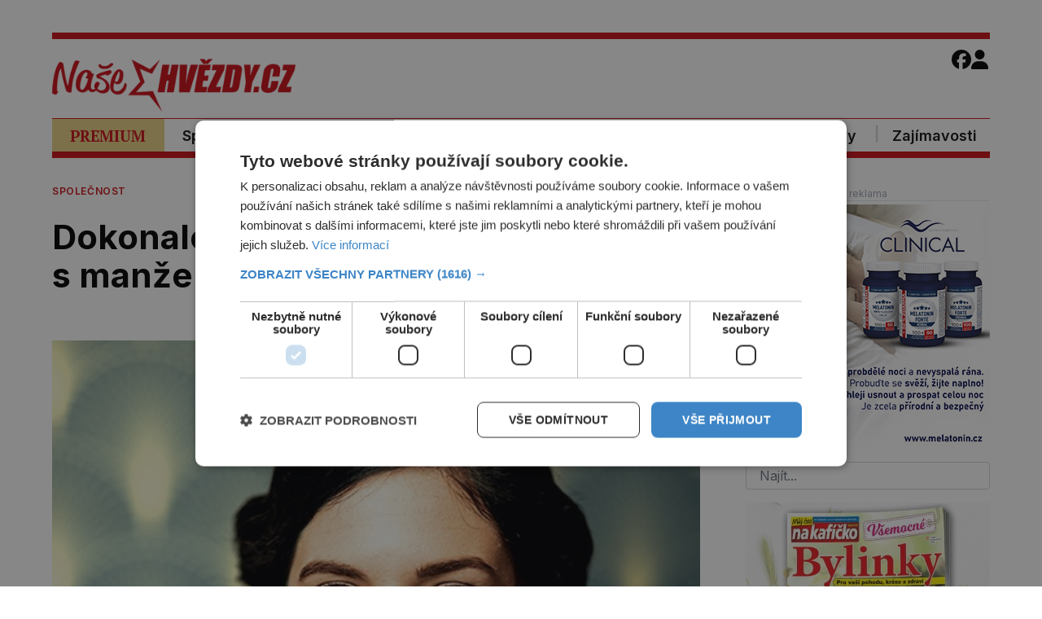

--- FILE ---
content_type: text/html; charset=UTF-8
request_url: https://nasehvezdy.cz/clanek/dokonale-utajeny-rozchod-s-manzelem-janem-ryskou-418896/
body_size: 22236
content:
<!DOCTYPE html>
<html lang="cs">
<head>
    <meta charset="UTF-8">
    <meta http-equiv="X-UA-Compatible" content="IE=edge">
    <meta name="viewport" content="width=device-width, initial-scale=1.0">
	<meta name="robots" content="index, follow">


	<meta name="google-site-verification" content="fbNXjQvB4wIv4meLK1f4P0FtFkYdHc5IT49389sMDqM">
	<meta http-equiv="Cache-control" content="public"> 

	
	<meta name="description" content="Hvězda seriálu Zlatá labuť Kristýna Ryška (39) se prý před nějakou dobou potají rozešla se svým druhým manželem,   Janem Ryškou. Doneslo se k nám, že ">
	<link rel="canonical" href="https://nasehvezdy.cz/clanek/dokonale-utajeny-rozchod-s-manzelem-janem-ryskou-418896/">
	<link rel="image_src" href="https://nasehvezdy.cz/wp-content/uploads/2024/05/zlata-labut-promo-2022-12-11-mg-0397-ve-velke-velikosti.jpeg">
	<link rel="previewimage" href="https://nasehvezdy.cz/wp-content/uploads/2024/05/zlata-labut-promo-2022-12-11-mg-0397-ve-velke-velikosti.jpeg">

	<!-- open graph protocol -->
	<meta property="og:url" content="https://nasehvezdy.cz/clanek/dokonale-utajeny-rozchod-s-manzelem-janem-ryskou-418896/">
	<meta property="og:title" content="Dokonale utajený rozchod s manželem Janem Ryškou?">
	<meta property="og:description" content="Hvězda seriálu Zlatá labuť Kristýna Ryška (39) se prý před nějakou dobou potají rozešla se svým druhým manželem,   Janem Ryškou. Doneslo se k nám, že ">
	<meta property="og:image" content="https://nasehvezdy.cz/wp-content/uploads/2024/05/zlata-labut-promo-2022-12-11-mg-0397-ve-velke-velikosti.jpeg">
	<meta property="og:image:url" content="https://nasehvezdy.cz/wp-content/uploads/2024/05/zlata-labut-promo-2022-12-11-mg-0397-ve-velke-velikosti.jpeg">

	<!-- twitter -->
	<meta name="twitter:card" content="summary">
	<meta name="twitter:url" content="https://nasehvezdy.cz/clanek/dokonale-utajeny-rozchod-s-manzelem-janem-ryskou-418896/">
	<meta name="twitter:title" content="Dokonale utajený rozchod s manželem Janem Ryškou?">
	<meta name="twitter:description" content="Hvězda seriálu Zlatá labuť Kristýna Ryška (39) se prý před nějakou dobou potají rozešla se svým druhým manželem,   Janem Ryškou. Doneslo se k nám, že ">
	<meta name="twitter:image" content="https://nasehvezdy.cz/wp-content/uploads/2024/05/zlata-labut-promo-2022-12-11-mg-0397-ve-velke-velikosti.jpeg">
	
	<!-- favicon -->
	<link rel="apple-touch-icon" sizes="180x180" href="/apple-touch-icon.png">
	<link rel="icon" type="image/png" sizes="32x32" href="/favicon-32x32.png">
	<link rel="icon" type="image/png" sizes="16x16" href="/favicon-16x16.png">
	<!-- <link rel="manifest" href="/site.webmanifest"> -->
	<link rel="mask-icon" href="/safari-pinned-tab.svg" color="#cb0e16">
	<link rel="shortcut icon" href="/favicon.ico">
	<meta name="msapplication-TileColor" content="#ffc40d">
	<meta name="msapplication-config" content="/browserconfig.xml">
	<meta name="theme-color" content="#cb0e16">

	<!-- styles -->
    <link rel="stylesheet" href="https://nasehvezdy.cz/wp-content/themes/digicon-nasehvezdy/css/digicon.css?v=5">
    <link rel="stylesheet" href="https://nasehvezdy.cz/wp-content/themes/digicon-nasehvezdy/css/digicon.add.css?v=5">


	<link rel="preconnect" href="https://fonts.googleapis.com">
	<link rel="preconnect" href="https://fonts.gstatic.com" crossorigin>
	<link href="https://fonts.googleapis.com/css2?family=Inter:wght@100..900&display=swap" rel="stylesheet">
	<link href="https://fonts.googleapis.com/css2?family=PT+Serif:ital,wght@0,400;0,700;1,400;1,700&display=swap" rel="stylesheet">	
	<!-- <link href="https://fonts.googleapis.com/css2?family=Roboto:wght@500&display=swap" rel="stylesheet"> -->

                
    <!-- <link rel="stylesheet" href="https://nasehvezdy.cz/wp-content/themes/digicon-nasehvezdy/fasm/css/all.min.css"> -->

	<!-- jquery -->
    <script src="https://code.jquery.com/jquery-3.6.0.min.js" crossorigin="anonymous"></script>

	
    <link href="https://nasehvezdy.cz/wp-content/themes/digicon-nasehvezdy/js/slim-lightbox.min.css" rel="stylesheet">
    <script src="https://nasehvezdy.cz/wp-content/themes/digicon-nasehvezdy/js/slim-lightbox.min.js"></script> 


    <!-- Link Swiper CSS -->
    <link rel="stylesheet" href="https://nasehvezdy.cz/wp-content/themes/digicon-nasehvezdy/js/swiper-bundle.css" />
    <script src="https://nasehvezdy.cz/wp-content/themes/digicon-nasehvezdy/js/swiper-bundle.js"></script>


	<script type="text/javascript" charset="UTF-8" src="//cdn.cookie-script.com/s/9995ab021bfa80f7a2012aa95e1f63db.js"></script>

	
	
	
	    	    <link rel="preconnect" href="https://cdn.cpex.cz" crossorigin>
	    <link rel="dns-prefetch" as="script" href="https://cdn.cpex.cz">
	    <link rel="preload" as="script" href="https://cdn.cpex.cz/package/cpex-package.min.js">
	    <link rel="preload" as="script" href="https://cdn.cpex.cz/hb/prebid/prebid.min.js">
	 

    <title>Dokonale utajený rozchod s manželem Janem Ryškou?</title>
<meta name='robots' content='max-image-preview:large' />
<link rel="alternate" type="application/rss+xml" title="NašeHvězdy.cz &raquo; RSS zdroj" href="https://nasehvezdy.cz/feed/" />
<link rel="alternate" type="application/rss+xml" title="NašeHvězdy.cz &raquo; RSS komentářů" href="https://nasehvezdy.cz/comments/feed/" />
<link rel="alternate" type="application/rss+xml" title="NašeHvězdy.cz &raquo; RSS komentářů pro Dokonale utajený rozchod s manželem Janem Ryškou?" href="https://nasehvezdy.cz/clanek/dokonale-utajeny-rozchod-s-manzelem-janem-ryskou-418896/feed/" />
<link rel='stylesheet' id='dashicons-css' href='https://nasehvezdy.cz/wp-includes/css/dashicons.min.css' type='text/css' media='all' />
<link rel='stylesheet' id='post-views-counter-frontend-css' href='https://nasehvezdy.cz/wp-content/plugins/post-views-counter/css/frontend.min.css' type='text/css' media='all' />
<script type="text/javascript" id="post-views-counter-frontend-js-before">
/* <![CDATA[ */
var pvcArgsFrontend = {"mode":"js","postID":418896,"requestURL":"https:\/\/nasehvezdy.cz\/wp-admin\/admin-ajax.php","nonce":"8f5a33a19f","dataStorage":"cookies","multisite":false,"path":"\/","domain":""};
/* ]]> */
</script>
<script type="text/javascript" src="https://nasehvezdy.cz/wp-content/plugins/post-views-counter/js/frontend.min.js" id="post-views-counter-frontend-js"></script>
<script type="text/javascript" id="post-views-counter-pro-frontend-js-before">
/* <![CDATA[ */
var pvcpArgsFrontend = {"mode":"js","content":{"type":"","subtype":"","data":""},"contentActive":false,"requestURL":"https:\/\/nasehvezdy.cz\/wp-admin\/admin-ajax.php","nonce":"99cc3b1201","dataStorage":"cookies","multisite":false,"path":"\/","domain":"","adminAjax":"https:\/\/nasehvezdy.cz\/wp-admin\/admin-ajax.php","nonceCount":"cb44b3d9ae"};
/* ]]> */
</script>
<script type="text/javascript" src="https://nasehvezdy.cz/wp-content/plugins/post-views-counter-pro/js/frontend.min.js" id="post-views-counter-pro-frontend-js"></script>
<link rel="canonical" href="https://nasehvezdy.cz/clanek/dokonale-utajeny-rozchod-s-manzelem-janem-ryskou-418896/" />
      <meta name="onesignal" content="wordpress-plugin"/>
            <script>

      window.OneSignal = window.OneSignal || [];

      OneSignal.push( function() {
        OneSignal.SERVICE_WORKER_UPDATER_PATH = "OneSignalSDKUpdaterWorker.js.php";
                      OneSignal.SERVICE_WORKER_PATH = "OneSignalSDKWorker.js.php";
                      OneSignal.SERVICE_WORKER_PARAM = { scope: "/" };
        OneSignal.setDefaultNotificationUrl("https://nasehvezdy.cz");
        var oneSignal_options = {};
        window._oneSignalInitOptions = oneSignal_options;

        oneSignal_options['wordpress'] = true;
oneSignal_options['appId'] = 'fca6720a-3f56-4231-a299-4d1a6c293bef';
oneSignal_options['allowLocalhostAsSecureOrigin'] = true;
oneSignal_options['welcomeNotification'] = { };
oneSignal_options['welcomeNotification']['title'] = "NaseHvezdy.cz";
oneSignal_options['welcomeNotification']['message'] = "Děkujeme za přihlášení";
oneSignal_options['path'] = "https://nasehvezdy.cz/wp-content/plugins/onesignal-free-web-push-notifications/sdk_files/";
oneSignal_options['safari_web_id'] = "web.onesignal.auto.092506a7-b452-4a06-a822-c1d343884087";
oneSignal_options['persistNotification'] = true;
oneSignal_options['promptOptions'] = { };
oneSignal_options['promptOptions']['actionMessage'] = "U nás se každý den dočtete spoustu zajímavých informací. Nezmeškejte žádný nový článek!";
oneSignal_options['promptOptions']['exampleNotificationTitleDesktop'] = "Novinka";
oneSignal_options['promptOptions']['exampleNotificationMessageDesktop'] = "Novinky se budou zobrazovat ve vašem zařízení";
oneSignal_options['promptOptions']['exampleNotificationTitleMobile'] = "Novinky";
oneSignal_options['promptOptions']['exampleNotificationMessageMobile'] = "Novinky se budou zobrazovat ve vašem zařízení";
oneSignal_options['promptOptions']['exampleNotificationCaption'] = "Kdykoli můžete zrušit.";
oneSignal_options['promptOptions']['acceptButtonText'] = "ANO, MÁM ZÁJEM";
oneSignal_options['promptOptions']['cancelButtonText'] = "Ne";
oneSignal_options['promptOptions']['siteName'] = "NaseHvezdy.cz";
oneSignal_options['promptOptions']['autoAcceptTitle'] = "ANO, MÁM ZÁJEM";
                OneSignal.init(window._oneSignalInitOptions);
                OneSignal.showSlidedownPrompt();      });

      function documentInitOneSignal() {
        var oneSignal_elements = document.getElementsByClassName("OneSignal-prompt");

        var oneSignalLinkClickHandler = function(event) { OneSignal.push(['registerForPushNotifications']); event.preventDefault(); };        for(var i = 0; i < oneSignal_elements.length; i++)
          oneSignal_elements[i].addEventListener('click', oneSignalLinkClickHandler, false);
      }

      if (document.readyState === 'complete') {
           documentInitOneSignal();
      }
      else {
           window.addEventListener("load", function(event){
               documentInitOneSignal();
          });
      }
    </script>

    <!-- Google tag (gtag.js) nasehvezdy.cz -->
    <script async src="https://www.googletagmanager.com/gtag/js?id=G-JNRCRRNN9L"></script>
    <script>
      window.dataLayer = window.dataLayer || [];
      function gtag(){dataLayer.push(arguments);}
      gtag('js', new Date());
      gtag('config', 'G-JNRCRRNN9L');
    </script>

    <script src="/mkstat.js" data-website-id="b230fa09-521b-48bb-a472-5e1788af567f"></script>

</head>
<body class="font-inter h-full">

    	<!-- (C)2000-2025 Gemius SA - gemiusPrism  / http://www.nasehvezdy.cz//Ostatni -->
	<script type="text/javascript">
	var pp_gemius_identifier = '1007_eN8HBGlM3IS.OZ1xYZRj5zRZtsW5dHS8a_9EpL.P7';
	// lines below shouldn't be edited
	function gemius_pending(i) { window[i] = window[i] || function() {var x = window[i+'_pdata'] = window[i+'_pdata'] || []; x[x.length]=Array.prototype.slice.call(arguments, 0);};};
	(function(cmds) { var c; while(c = cmds.pop()) gemius_pending(c)})(['gemius_cmd', 'gemius_hit', 'gemius_event', 'gemius_init', 'pp_gemius_hit', 'pp_gemius_event', 'pp_gemius_init']);
	window.pp_gemius_cmd = window.pp_gemius_cmd || window.gemius_cmd;
	(function(d,t) {try {var gt=d.createElement(t),s=d.getElementsByTagName(t)[0],l='http'+((location.protocol=='https:')?'s':''); gt.setAttribute('async','async');
	gt.setAttribute('defer','defer'); gt.src=l+'://spir.hit.gemius.pl/xgemius.min.js'; s.parentNode.insertBefore(gt,s);} catch (e) {}})(document,'script');
	</script>
        


	<!-- Novy rok 2024/5 -->
	<style>
	.nrmk2025 {
	    display: block;
	    margin-top: 1rem;
	}
	@media screen and (max-width: 1023px) {
	    .nrmk2025 {
		display: none;
	    }
	}
	</style>
	<!--
	<div class="nrmk2025">
	    <img src="https://nasehvezdy.cz/wp-content/themes/digicon-nasehvezdy/img/nb.nasehvezdy.jpg" alt="" class="" style="width: 100%; max-width: 1150px; margin: 0 auto;">
	</div>
	-->



		

	<!-- listovacka -->
	<!-- 
	<div id="listovacka"></div>
	<script src="https://rfapi.digicon.cz/img/listovacky-cross/nasehvezdy.cz.js"></script>
 	-->


	<!-- full -->
	<div class="w-full max-w-6xl mx-auto">

		<div class="hidden lg:block" style="margin: 0 auto; margin-top: 20px; margin-bottom: 20px; overflow:hidden; position: relative;">
    <div id="leaderboard_top" style="margin: 0 auto; text-align: center;"></div>
</div>

		<!-- top menu -->
		<div>
			
<!-- desktop menu -->
<div class="hidden lg:block mt-[1rem]"></div>


<div class="hidden lg:block border-t-8 border-cervena">

	<div class="w-full flex justify-between gap-[2rem]">

		<div class="my-auto pt-[1.5rem] pb-[0.5rem]">
			<a href="/"><img src="https://nasehvezdy.cz/wp-content/themes/digicon-nasehvezdy/img/logo.png" alt="nasehvezdy.cz" class="h-[4.5rem] " style="height: 65px;"></a>
		</div>

		<div class="grow xmy-auto" style="margin-top: 4px;">
		    		</div>


		<div class="flex gap-[0.8rem] pt-[0.8rem] pr-[2px]">
			<a href="https://www.facebook.com/nasehvezdy.cz/" target="_blank">
				<!-- <i class="fab fa-facebook"></i> -->
				<svg xmlns="http://www.w3.org/2000/svg" viewBox="0 0 512 512" class="h-[1.5rem]">
					<!--!Font Awesome Free 6.5.2 by @fontawesome - https://fontawesome.com License - https://fontawesome.com/license/free Copyright 2024 Fonticons, Inc.-->
					<path d="M512 256C512 114.6 397.4 0 256 0S0 114.6 0 256C0 376 82.7 476.8 194.2 504.5V334.2H141.4V256h52.8V222.3c0-87.1 39.4-127.5 125-127.5c16.2 0 44.2 3.2 55.7 6.4V172c-6-.6-16.5-1-29.6-1c-42 0-58.2 15.9-58.2 57.2V256h83.6l-14.4 78.2H287V510.1C413.8 494.8 512 386.9 512 256h0z" />
				</svg>
			</a>
			<!-- 
			<a href="https://twitter.com/web21stoleti" target="_blank">
				<svg xmlns="http://www.w3.org/2000/svg" viewBox="0 0 448 512" class="h-[1.5rem]">
					<path d="M64 32C28.7 32 0 60.7 0 96V416c0 35.3 28.7 64 64 64H384c35.3 0 64-28.7 64-64V96c0-35.3-28.7-64-64-64H64zm297.1 84L257.3 234.6 379.4 396H283.8L209 298.1 123.3 396H75.8l111-126.9L69.7 116h98l67.7 89.5L313.6 116h47.5zM323.3 367.6L153.4 142.9H125.1L296.9 367.6h26.3z" />
				</svg>
			</a>
			<a href="" target="_blank">
				<svg xmlns="http://www.w3.org/2000/svg" viewBox="0 0 448 512" class="h-[1.5rem]">
					<path d="M194.4 211.7a53.3 53.3 0 1 0 59.3 88.7 53.3 53.3 0 1 0 -59.3-88.7zm142.3-68.4c-5.2-5.2-11.5-9.3-18.4-12c-18.1-7.1-57.6-6.8-83.1-6.5c-4.1 0-7.9 .1-11.2 .1c-3.3 0-7.2 0-11.4-.1c-25.5-.3-64.8-.7-82.9 6.5c-6.9 2.7-13.1 6.8-18.4 12s-9.3 11.5-12 18.4c-7.1 18.1-6.7 57.7-6.5 83.2c0 4.1 .1 7.9 .1 11.1s0 7-.1 11.1c-.2 25.5-.6 65.1 6.5 83.2c2.7 6.9 6.8 13.1 12 18.4s11.5 9.3 18.4 12c18.1 7.1 57.6 6.8 83.1 6.5c4.1 0 7.9-.1 11.2-.1c3.3 0 7.2 0 11.4 .1c25.5 .3 64.8 .7 82.9-6.5c6.9-2.7 13.1-6.8 18.4-12s9.3-11.5 12-18.4c7.2-18 6.8-57.4 6.5-83c0-4.2-.1-8.1-.1-11.4s0-7.1 .1-11.4c.3-25.5 .7-64.9-6.5-83l0 0c-2.7-6.9-6.8-13.1-12-18.4zm-67.1 44.5A82 82 0 1 1 178.4 324.2a82 82 0 1 1 91.1-136.4zm29.2-1.3c-3.1-2.1-5.6-5.1-7.1-8.6s-1.8-7.3-1.1-11.1s2.6-7.1 5.2-9.8s6.1-4.5 9.8-5.2s7.6-.4 11.1 1.1s6.5 3.9 8.6 7s3.2 6.8 3.2 10.6c0 2.5-.5 5-1.4 7.3s-2.4 4.4-4.1 6.2s-3.9 3.2-6.2 4.2s-4.8 1.5-7.3 1.5l0 0c-3.8 0-7.5-1.1-10.6-3.2zM448 96c0-35.3-28.7-64-64-64H64C28.7 32 0 60.7 0 96V416c0 35.3 28.7 64 64 64H384c35.3 0 64-28.7 64-64V96zM357 389c-18.7 18.7-41.4 24.6-67 25.9c-26.4 1.5-105.6 1.5-132 0c-25.6-1.3-48.3-7.2-67-25.9s-24.6-41.4-25.8-67c-1.5-26.4-1.5-105.6 0-132c1.3-25.6 7.1-48.3 25.8-67s41.5-24.6 67-25.8c26.4-1.5 105.6-1.5 132 0c25.6 1.3 48.3 7.1 67 25.8s24.6 41.4 25.8 67c1.5 26.3 1.5 105.4 0 131.9c-1.3 25.6-7.1 48.3-25.8 67z" />
				</svg>
			</a> 
			-->

							<a href="/login">
					<svg xmlns="http://www.w3.org/2000/svg" viewBox="0 0 448 512" class="h-[1.5rem]">
						<!--!Font Awesome Free 6.5.2 by @fontawesome - https://fontawesome.com License - https://fontawesome.com/license/free Copyright 2024 Fonticons, Inc.-->
						<path d="M224 256A128 128 0 1 0 224 0a128 128 0 1 0 0 256zm-45.7 48C79.8 304 0 383.8 0 482.3C0 498.7 13.3 512 29.7 512H418.3c16.4 0 29.7-13.3 29.7-29.7C448 383.8 368.2 304 269.7 304H178.3z"/>
					</svg>
				</a>
			
		</div>


	</div>
</div>


<div class="hidden lg:block border-t border-cervena border-b-8 text-center text-gray-500">

	<div class="w-full flex justify-between gap-[16px] text-[#111111] text-[18px] font-[600]">

		<a href="/premium/">
			<div class="w-full h-full pt-[7px] pb-[5px] px-[1.4rem] text-center bg-[#e8d284] font-[700] text-[19px] 
				text-cervena font-ptserif hover:underline">PREMIUM</div>
		</a>

		<a href="/rubrika/spolecnost/" class="">
			<div class="w-full h-full pt-[7px] pb-[5px] px-[1.4rem] hover:underline ">Společnost</div>
		</a>

		<span class="pt-[5px] pb-[1px] text-gray-300">|</span>

		<a href="/rubrika/osudy-hvezd/" class="">
			<div class="w-full h-full pt-[7px] pb-[5px] px-[1.4rem] hover:underline ">Osudy hvězd</div>
		</a>

		<span class=" pt-[5px] pb-[1px] text-gray-300">|</span>

		<a href="/rubrika/lasky-slavnych/" class="">
			<div class="w-full h-full pt-[7px] pb-[5px] px-[1.4rem] hover:underline ">Lásky slavných</div>
		</a>

		<div class="grow"></div>

		<a href="/kvizy/" class="">
			<div class="w-full h-full pt-[7px] pb-[5px] px-[1.4rem] hover:underline ">Kvízy</div>
		</a>

		<span class=" pt-[5px] pb-[1px] text-gray-300">|</span>

		<a href="/rubrika/zajimavosti/" class="text-right ">
			<div class="w-full h-full pt-[7px] pb-[5px] px-[1rem] hover:underline ">Zajímavosti</div>
		</a>

	</div>

</div>









<!-- mobile menu -->
<div class="lg:hidden">

	<!-- hamburger -->
	<div class="flex justify-between w-full py-2 px-[1rem] pt-4 items-center bg-white text-cervena border-b">

		<div class="my-auto">
			<a href="/"><img src="https://nasehvezdy.cz/wp-content/themes/digicon-nasehvezdy/img/logo.png" alt="" class="h-14"></a>
		</div>

		<div class="my-auto">
			<button class="outline-none mobile-menu-button my-auto text-red-500">
				<!-- <i class="fas fa-bars text-[2.2rem] md:text-3xl"></i> -->
				<svg xmlns="http://www.w3.org/2000/svg" viewBox="0 0 448 512" class="w-[2rem] h-[2rem]"><!--!Font Awesome Free 6.5.2 by @fontawesome - https://fontawesome.com License - https://fontawesome.com/license/free Copyright 2024 Fonticons, Inc.--><path d="M0 96C0 78.3 14.3 64 32 64H416c17.7 0 32 14.3 32 32s-14.3 32-32 32H32C14.3 128 0 113.7 0 96zM0 256c0-17.7 14.3-32 32-32H416c17.7 0 32 14.3 32 32s-14.3 32-32 32H32c-17.7 0-32-14.3-32-32zM448 416c0 17.7-14.3 32-32 32H32c-17.7 0-32-14.3-32-32s14.3-32 32-32H416c17.7 0 32 14.3 32 32z"/></svg>
			</button>
		</div>


	</div>
</div>




<div class="mobile-menu hidden py-6 px-2 text-xl text-center uppercase tracking-tighter font-bold underline">

	<!-- search -->
	<div class="w-full md:hidden">
		<form method="get" action="/">
			<div class="relative py-2 lg:py-0 lg:-top-1 text-gray-800 focus-within:text-gray-800 dark:text-gray-400 dark:focus-within:text-gray-400 px-2">
				<span class="absolute inset-y-0 right-3 flex items-center pl-2">
					<button type="submit" class="p-1 focus:outline-none focus:shadow-outline">
						<svg fill="none" stroke="currentColor" stroke-linecap="round" stroke-linejoin="round" stroke-width="2" viewBox="0 0 24 24" class="w-6 h-6">
							<path d="M21 21l-6-6m2-5a7 7 0 11-14 0 7 7 0 0114 0z"></path>
						</svg>
					</button>
				</span>
				<input type="search" name="s" class="w-full py-2 text-[1.6rem] text-gray-800 bg-gray-100 dark:text-white dark:bg-gray-800 pl-3 focus:outline-none focus:bg-gray-100 focus:text-gray-800 dark:focus:bg-gray-700 dark:focus:text-gray-200" placeholder="Hledat..." autocomplete="off">
			</div>
		</form>
	</div>

	<a href="/premium/" class="">
		<div class="pt-3">PREMIUM</div>
	</a>

	<a href="/rubrika/spolecnost/" class="">
		<div class="pt-3">Společnost</div>
	</a>

	<a href="/rubrika/osudy-hvezd/" class="">
		<div class="pt-3">Osudy hvězd</div>
	</a>

	<a href="/rubrika/lasky-slavnych/" class="">
		<div class="pt-3">Lásky slavných</div>
	</a>

	<a href="/rubrika/zajimavosti/" class="">
		<div class="pt-3">Zajímavosti</div>
	</a>

</div>


<script>
	// Mobile menu
	const btn = document.querySelector("button.mobile-menu-button");
	const menu = document.querySelector(".mobile-menu");
	// const content = document.querySelector(".content");

	btn.addEventListener("click", () => {
		menu.classList.toggle("hidden");
		// content.classList.toggle("opacity-40");
	});

	// content.addEventListener("click", () => {
	//     menu.classList.add("hidden");
	//     content.classList.remove("opacity-40");
	// });
</script>
		</div>


		<div class="mt-[24px]" id="container">

			<div class="lg:flex">
				<div class="w-full">
					

<div class="mt-2 lg:mt-2 w-full px-[1rem] lg:px-0 lg:pr-[2rem]">

	

	




	

	<div class="flex justify-between">
		<div class="text-cervena uppercase text-[12px] font-[600] tracking-wider">
			<a href="/rubrika/spolecnost" class="hover:underline">			Společnost			</a> 		</div>

		
		<div class="uppercase text-[12px] font-[600] text-gray-500 tracking-wider">
			<span>Můj čas na kafíčko</span>
		</div>
	</div>




	<div class="mt-8 lg:mt-[1.5rem] text-black text-[1.8rem] leading-[1.13] lg:text-[2.6rem] lg:leading-[1.13] font-bold">
		Dokonale utajený rozchod s manželem Janem Ryškou?	</div>

	    



	<div class="mt-6 text-eni11px text-gray-800">

		<div class="flex justify-between font-roboto">
			<div class=""></div>
			<div class="font-sans">
            	        				<button class="font-sans play-pause-btn text-[12px] font-[500] rounded uppercase border border-gray-400 px-[4px] pl-[5px] pt-[2px]" data-src="418896">

        					<span class="icon-play flex flex-nowrap">
								<span class="pr-[4px]"><svg xmlns="http://www.w3.org/2000/svg" viewBox="0 0 384 512" class="h-[14px] relative top-[1px]"><path fill="#ed1c24" d="M73 39c-14.8-9.1-33.4-9.4-48.5-.9S0 62.6 0 80L0 432c0 17.4 9.4 33.4 24.5 41.9s33.7 8.1 48.5-.9L361 297c14.3-8.7 23-24.2 23-41s-8.7-32.2-23-41L73 39z"/></svg></span>
								<span>Přehrát<span class="hidden md:inline"> článek</span></span>
							</span>

        					<span class="icon-pause flex flex-nowrap" style="display:none;">
								<span class="pr-[4px]"><svg xmlns="http://www.w3.org/2000/svg" viewBox="0 0 320 512" class="h-[14px] relative top-[1px]"><path fill="#000000" d="M48 64C21.5 64 0 85.5 0 112L0 400c0 26.5 21.5 48 48 48l32 0c26.5 0 48-21.5 48-48l0-288c0-26.5-21.5-48-48-48L48 64zm192 0c-26.5 0-48 21.5-48 48l0 288c0 26.5 21.5 48 48 48l32 0c26.5 0 48-21.5 48-48l0-288c0-26.5-21.5-48-48-48l-32 0z"/></svg></span>
								<span>Zastavit</span>
							</span>

    					</button>
            	        	</div>
		</div>

	</div>




	<div>
		<div id="titimage" class="mt-1 h-full relative w-full bg-cover">
			<figure>
				<img src="https://nasehvezdy.cz/wp-content/uploads/2024/05/zlata-labut-promo-2022-12-11-mg-0397-ve-velke-velikosti.jpeg" class="w-full h-auto" alt="Dokonale utajený rozchod s manželem Janem Ryškou?">
								<figcaption class="text-[0.8rem] text-center mt-1"></figcaption>
			</figure>
		</div>
	</div>


	

    <style>
        .premium-container {
            position: relative;
            /* max-height: 400px; Zkrácení článku */
            overflow: hidden;
            padding-bottom: 0px; /* Místo pro gradient */
        }

        .fade-overlay {
            position: absolute;
            bottom: 0;
            left: 0;
            width: 100%;
            height: 100px; /* Výška gradientu */
            background: linear-gradient(to bottom, rgba(255, 255, 255, 0) 0%, rgba(255, 255, 255, 1) 100%);
			/* background-color: red; */
			/* opacity: 0.5; */
            pointer-events: none; /* Zamezí interakci s gradientem */
        }
    </style>

	<div class="lg:mt-2 lg:max-w-[550px] lg:mx-auto">
		
		<article id="post-418896">
			<div class="clanek text-[1.15rem] leading-[1.4] lg:text-[1.05rem] lg:leading-[1.5] lg:px-[0rem] ">
				

				<div class="article-content">
					<p><strong>Hvězda seriálu Zlatá labuť Kristýna Ryška (39) se prý před nějakou dobou potají rozešla se svým druhým manželem,   Janem Ryškou. Doneslo se k nám, že to měl být výsledek dlouhodobé krize, která odstartovala, když přijala roli ve Zlaté labuti. Skončila tak herečka sama? </strong></p><div class="mt-6"></div><div class="mx-auto text-center object-center" style="max-width: 100%; margin-bottom: 10px;"><div id="wallpaper_article_1" style="margin: 0 auto; text-align: center;"></div><div id="m_square_article_1" style="margin: 0 auto; text-align: center;"></div></div><p><strong>Nebyla to jen krize?</strong></p><p>Jejímu manželovi prý mělo vadit její časté dojíždění do Prahy na natáčení. Herečka s ekonomem totiž žijí v odlehlejším Rožnově pod Radhoštěm, a navíc často dojížděla do české metropole vlakem. Podle veřejně dostupných informací odjížděla Ryška natáčet i dvacetkrát měsíčně a s rodinou trávila opravdu minimum času. </p><figure><img width="844" height="562" src="https://nasehvezdy.cz/wp-content/uploads/2024/06/jedna-rodina-ryska-ve-velke-velikosti.jpeg" class="img-article-single" alt="" decoding="async" fetchpriority="high" srcset="https://nasehvezdy.cz/wp-content/uploads/2024/06/jedna-rodina-ryska-ve-velke-velikosti.jpeg 844w, https://nasehvezdy.cz/wp-content/uploads/2024/06/jedna-rodina-ryska-ve-velke-velikosti-800x533.jpeg 800w" sizes="(max-width: 844px) 100vw, 844px" /><figcaption> Zlatou labuť vyměnila za Jednu rodinu.</figcaption></figure><div class="mt-6"></div><div class="mx-auto text-center object-center" style="max-width: 100%; margin-bottom: 10px;"><div id="wallpaper_article_2" style="margin: 0 auto; text-align: center;"></div><div id="m_square_article_2" style="margin: 0 auto; text-align: center;"></div></div><p><strong>Jedna role za druhou</strong></p><p>Když natáčení skončilo, spadl jí kámen ze srdce. Už prý nebude muset manželovi odpovídat na otázky, kdy přesně přijede domů. Zajímavé ale je, že ačkoli je Zlatá labuť a její poslední třetí řada natočená, Ryška do Prahy znovu dojíždí. Momentálně je totiž součástí dalšího seriálu, a to konkrétně Jedné rodiny.</p><p><strong>Bojí se odmítnout práci?</strong></p><p>A to je velmi zvláštní, neboť se očekávalo, že teď bude doma a dá si od natáčení pauzu. Dokonce se objevily informace, že si snad měla i domluvit brigádu v kavárně ve svém rodném městě. </p><p>Na to ale nejspíš teď nemá čas a kvůli tomu vznikají jen drby, že je pro ni kariéra důležitější než rodina. Fakt je, že si své místo v seriálech musela Kristýna Ryška tvrdě vybojovat. Před lety sice hrála v seriálu Ulice, a to roli Theodory Nekonečné, ale od té doby ji režiséři jakoby ignorovali. </p><p><strong>Je rozchod realita?</strong></p><p>Možná tak má nyní pocit, že jakmile odmítne nějakou nabídku, znovu se jí dveře do televizních projektů zavřou, a to ona rozhodně nechce. Stěhování s rodinou do Prahy ale nepřichází v úvahu, protože to v Rožnově pod Radhoštěm miluje a vždy se těší, až dotočí a zase se tam vrátí. </p><p>Snažili jsme se zjistit, jak to je s jejím údajným tajným rozchodem s manželem, více podrobností jsme ale nezjistili. Myslíme si ale, že je to celé přitažené za vlasy. Spíš se s manželem domluvila, že sice bude natáčet Jednu rodinu, ale nic dalšího si k tomu nepřibere. </p><p><strong>Jsou to jen pomluvy?</strong></p><p>Pravda je, že nedostala tak velký prostor, takže nenatáčí každý den jako v případě Zlaté labutě. Pevně tak věříme, že v jejím manželství s Janem Ryškou je vše urovnané k jejich spokojenosti a rozchod není aktuální.</p>				</div>

				
				<!--  // TODO -->
			</div>

			
    		<style>
        	.square {
            	width: 8px; /* Šířka čtverečku 11 */
            	height: 8px; /* Výška čtverečku 11 */
            	background-color: goldenrod; /* zlatá */
            	display: inline-block;
        	}
    		</style>

			
						
			


			
			


			<div class="mt-[1.5rem] lg:mt-[2rem] pb-[1rem] lg:pb-0 text-center font-sans ">
            	
        				<button class="font-sans play-pause-btn text-[12px] font-[500] rounded uppercase border border-gray-400 px-[4px] pl-[5px] pt-[2px]" data-src="418896">

        					<span class="icon-play flex flex-nowrap">
								<span class="pr-[4px]"><svg xmlns="http://www.w3.org/2000/svg" viewBox="0 0 384 512" class="h-[14px] relative top-[1px]"><path fill="#ed1c24" d="M73 39c-14.8-9.1-33.4-9.4-48.5-.9S0 62.6 0 80L0 432c0 17.4 9.4 33.4 24.5 41.9s33.7 8.1 48.5-.9L361 297c14.3-8.7 23-24.2 23-41s-8.7-32.2-23-41L73 39z"/></svg></span>
								<span>Přehrát<span class="hidden md:inline"> článek</span></span>
							</span>

        					<span class="icon-pause flex flex-nowrap" style="display:none;">
								<span class="pr-[4px]"><svg xmlns="http://www.w3.org/2000/svg" viewBox="0 0 320 512" class="h-[14px] relative top-[1px]"><path fill="#000000" d="M48 64C21.5 64 0 85.5 0 112L0 400c0 26.5 21.5 48 48 48l32 0c26.5 0 48-21.5 48-48l0-288c0-26.5-21.5-48-48-48L48 64zm192 0c-26.5 0-48 21.5-48 48l0 288c0 26.5 21.5 48 48 48l32 0c26.5 0 48-21.5 48-48l0-288c0-26.5-21.5-48-48-48l-32 0z"/></svg></span>
								<span>Zastavit</span>
							</span>

    					</button>
            	        	</div>




			
			
			
		</article>

		

		<style>
		.rf-kreditblokspacer {
		    margin-top: 2rem;
		}
		.rf-fotokredit {
		    margin-top: 0.2rem;
		    font-size: 1.0rem;
		    opacity: 70%;
		}
		.rf-zdrojekredit {
		    margin-top: 0.2rem;
		    font-size: 1.0rem;
		    opacity: 70%;
		}
		</style>
		
						




							<div class="mt-2 lg:mt-6 ">
				<p class=""><span class="text-[1.0rem] font-[500]">štítky: </span></p>
				<p class="text-left flex flex-wrap gap-[3px] gap-x-[5px]">
														<a href="/tema/jan-ryska" class="inline-block">
						<button class="uppercase py-0 px-2 
							bg-[#f64b50] hover:bg-[#cb0e16] text-white xhover:text-yellow-100
							text-[1rem] md:text-[14px] font-[500] ">
							Jan Ryška 						</button>
					</a>
																			<a href="/tema/kariera" class="inline-block">
						<button class="uppercase py-0 px-2 
							bg-[#f64b50] hover:bg-[#cb0e16] text-white xhover:text-yellow-100
							text-[1rem] md:text-[14px] font-[500] ">
							kariera 						</button>
					</a>
																			<a href="/tema/krach" class="inline-block">
						<button class="uppercase py-0 px-2 
							bg-[#f64b50] hover:bg-[#cb0e16] text-white xhover:text-yellow-100
							text-[1rem] md:text-[14px] font-[500] ">
							krach 						</button>
					</a>
																			<a href="/tema/kristyna-ryska" class="inline-block">
						<button class="uppercase py-0 px-2 
							bg-[#f64b50] hover:bg-[#cb0e16] text-white xhover:text-yellow-100
							text-[1rem] md:text-[14px] font-[500] ">
							Kristýna Ryška 						</button>
					</a>
																			<a href="/tema/krize" class="inline-block">
						<button class="uppercase py-0 px-2 
							bg-[#f64b50] hover:bg-[#cb0e16] text-white xhover:text-yellow-100
							text-[1rem] md:text-[14px] font-[500] ">
							krize 						</button>
					</a>
																			<a href="/tema/rozchod" class="inline-block">
						<button class="uppercase py-0 px-2 
							bg-[#f64b50] hover:bg-[#cb0e16] text-white xhover:text-yellow-100
							text-[1rem] md:text-[14px] font-[500] ">
							rozchod 						</button>
					</a>
																			<a href="/tema/strach" class="inline-block">
						<button class="uppercase py-0 px-2 
							bg-[#f64b50] hover:bg-[#cb0e16] text-white xhover:text-yellow-100
							text-[1rem] md:text-[14px] font-[500] ">
							strach 						</button>
					</a>
																			<a href="/tema/vztah" class="inline-block">
						<button class="uppercase py-0 px-2 
							bg-[#f64b50] hover:bg-[#cb0e16] text-white xhover:text-yellow-100
							text-[1rem] md:text-[14px] font-[500] ">
							vztah 						</button>
					</a>
													</p>
			</div>
		






        


	
	



				<div class="mt-4 md:mt-8">
			<div class="w-full md:grid grid-cols-2 md:h-12 gap-1 pr-2">

				<div class="w-full text-white">
					<a href="https://www.facebook.com/sharer.php?u=https%3A%2F%2Fnasehvezdy.cz%2Fclanek%2Fdokonale-utajeny-rozchod-s-manzelem-janem-ryskou-418896%2F" rel="nofollow" class="">
						<button class="rounded py-2 w-full text-[1.1rem] font-semibold hover:opacity-70" style="background-color: #45629f">
							<i class="fab fa-facebook"></i> <span class="pl-2">Sdílet na Facebooku</span>
						</button>
					</a>
				</div>

				<div class="w-full text-white mt-1 md:mt-0">
					<a href="https://twitter.com/intent/tweet/?text=Dokonale+utajen%C3%BD+rozchod+s%C2%A0man%C5%BEelem+Janem+Ry%C5%A1kou%3F&url=https%3A%2F%2Fnasehvezdy.cz%2Fclanek%2Fdokonale-utajeny-rozchod-s-manzelem-janem-ryskou-418896%2F" rel="nofollow" class="">
						<button class="rounded py-2 w-full text-[1.1rem] font-semibold hover:opacity-70" style="background-color: #5eb2ef">
							<i class="fab fa-twitter"></i> <span class="pl-2">Sdílet na Twitteru</span>
						</button>
					</a>
				</div>

			</div>
		</div>
		
	</div>

	<!-- end article -->

	<div class="mt-8 mb-8 md:grid grid-cols-2">

		<div class="">
							<span class="text-[14px] font-roboto uppercase text-gray-700 leading-8">Předchozí článek</span>
				<div class="border-l-8 border-gray-300 hover:border-[#cb0e16] text-[1.1rem] leading-[1.2] py-1 px-4">
					<strong class="nounderline"><a href="https://nasehvezdy.cz/clanek/lucie-borhyova-s-partnerem-uz-nepocita-419267/" rel="prev">Lucie Borhyová s partnerem už nepočítá?</a></strong>				</div>
					</div>

		<div class="text-right">
							<span class="text-[14px] font-roboto uppercase text-gray-700 leading-8">Další článek</span>
				<div class="border-r-8 border-gray-300 hover:border-[#cb0e16] text-[1.1rem] leading-[1.2] py-1 px-4">
					<strong class="nounderline"><a href="https://nasehvezdy.cz/clanek/kladnym-hrdinou-byl-paul-newman-i-v-manzelstvi-418925/" rel="next">Kladným hrdinou byl Paul Newman i v manželství!</a></strong>				</div>
					</div>
	
	</div>





	<!-- related clanky -->
		<div class="mt-[4rem]">
					<div class="flex gap-3">
				<div class="text-[1.2rem] uppercase font-semibold whitespace-nowrap">Související články</div>
				<div class="border-b border-red-600 w-full relative -top-3"></div>
			</div>
						
<div class="mt-[30px] lg:mt-2 md:flex gap-2 lg:gap-8 lg:pr-8 group px-[1rem] lg:px-0">
					
	<div class="w-full md:w-1/3 rounded-lg border border-gray-100 overflow-hidden relative">
		<a href="https://nasehvezdy.cz/clanek/dalsi-nevera-ji-dostala-na-dno-489271/">
			<img src="https://nasehvezdy.cz/wp-content/uploads/2026/01/cibulkova-tv-nova-400x520.jpg" alt="Další nevěra dostala Cibulkovou na dno" 
				class="w-full h-full aspect-[3/4] object-cover  
				group-hover:scale-110 transition duration-300 ease-linear">
		</a>
			</div>	

	<div class="w-full h-full mt-[8px] lg:mt-[3rem] md:w-2/3 flex flex-col xbg-red-200">
		<div>
			<div class="text-cervena uppercase text-[12px] font-[600] tracking-wider flex flex-row justify-start gap-[1rem] md:pr-4">
				<a href="/rubrika/spolecnost" class="hover:underline mr-4">				Společnost				</a> 			</div>


			<div class="mt-[8px] md:mt-[8px] md:line-clamp-2 text-[26px] font-[700] leading-[1.20] hover:text-cervena">
				<a href="https://nasehvezdy.cz/clanek/dalsi-nevera-ji-dostala-na-dno-489271/">Další nevěra dostala Cibulkovou na dno</a> 			</div>


			<div class="mt-[16px] lg:mt-[1rem] xlist-rubrika uppercase text-[12px] font-[600] text-gray-500 tracking-wider flex flex-row justify-start gap-[1rem] md:pr-4">
				  
				<span>
				    Moje šťastná hvězda / 17.1.2026</span>
			</div>
		</div>

		<div class="block">
			<span class="mt-[16px] lg:mt-[1rem] xlist-sazbove text-[16px] line-clamp-4 lg:line-clamp-3">
				Vypadali jako dokonalý pár. O to větší šok rozvod Vilmy Cibulkové (62) a Miroslava Etzlera (61) způsobil. Když prasklo, že je jejich manželství v troskách, okamžitě se objevily spekulace o hercově nevěře. Miroslav Etzler (61) byl totiž spojován s mladou kolegyní Radkou Pavlovčinovou (36). Ani jeden z manželů to tehdy nevyvracel. Až po čase Vilma Cibulková (62) přiznala, co [&hellip;]			</span>
		</div>						

		<div class="mt-[1rem] flex justify-between">
			<div class="">
				<a class="text-[11px] tracking-wider uppercase font-[600] py-2 text-cervena dark:text-white underline hover:text-cervena" 
				href="https://nasehvezdy.cz/clanek/dalsi-nevera-ji-dostala-na-dno-489271/">zobrazit více ></a>
			</div>
			<div class="lg:pt-[4px]">
					    			        				<button class="font-sans play-pause-btn text-[12px] font-[500] rounded uppercase border border-gray-400 px-[4px] pl-[5px] pt-[2px]" data-src="489271">

        					<span class="icon-play flex flex-nowrap">
								<span class="pr-[4px]"><svg xmlns="http://www.w3.org/2000/svg" viewBox="0 0 384 512" class="h-[14px] relative top-[1px]"><path fill="#ed1c24" d="M73 39c-14.8-9.1-33.4-9.4-48.5-.9S0 62.6 0 80L0 432c0 17.4 9.4 33.4 24.5 41.9s33.7 8.1 48.5-.9L361 297c14.3-8.7 23-24.2 23-41s-8.7-32.2-23-41L73 39z"/></svg></span>
								<span>Přehrát<span class="hidden md:inline"> článek</span></span>
							</span>

        					<span class="icon-pause flex flex-nowrap" style="display:none;">
								<span class="pr-[4px]"><svg xmlns="http://www.w3.org/2000/svg" viewBox="0 0 320 512" class="h-[14px] relative top-[1px]"><path fill="#000000" d="M48 64C21.5 64 0 85.5 0 112L0 400c0 26.5 21.5 48 48 48l32 0c26.5 0 48-21.5 48-48l0-288c0-26.5-21.5-48-48-48L48 64zm192 0c-26.5 0-48 21.5-48 48l0 288c0 26.5 21.5 48 48 48l32 0c26.5 0 48-21.5 48-48l0-288c0-26.5-21.5-48-48-48l-32 0z"/></svg></span>
								<span>Zastavit</span>
							</span>

    					</button>
    								    		</div>
		</div>


	</div>

	<div class="px-16 mt-[24px] pb-0 md:hidden">
		<div class="border-b border-gray-200 dark:border-gray-500"></div>
	</div>

</div>


	<div class="mt-[1.0rem] mb-[1.0rem] hidden lg:block"></div>
	
			<div class="hidden xlg:block mt-[2rem]"></div>
			<style>
/* desktop */
@media (min-width: 769px) {
	.cross2-main {
		display: flex;
		gap: 0.2rem;
		padding: 0rem;
		color: #424242;
		font-family: "Helvetica";
		/* font-size: 0.9rem; */
		font-weight: 400;
	}
	.cross2-container {
		background-color: #f9f4c8;
		padding: 1rem 1rem 1rem 1rem;
		width: 50%;
		display: flex;
		gap: 1rem;
		position: relative;
	}

	.cross2-img {
		width: 40%;
	}
	.cross2-right {
		width: 60%;
		display: flex;
		flex-direction: column;
		justify-content: space-between;
		line-height: 0.5;
		/* background-color: blue; */
	}
	.cross2-obsah {
		padding-top: 0.7rem;
		font-size: 15px;
		line-height: 1.1;
		overflow: hidden;
		display: -webkit-box;
		-webkit-box-orient: vertical;
		-webkit-line-clamp: 3;
	}
	.cross2-obsah a {
		text-decoration: none;
	}
	.cross2-target {
		font-size: 0.9rem;
		padding-top: 0.9rem;
	}
	.cross2-target a {
		font-weight: 600;
		text-decoration: underline;
	}
	.cross2-main-img {
    	width: 100%;
	    /* height: 100%; */
		aspect-ratio: 1 / 1;
	    object-fit: cover;
	}
	.cross2-header {
		font-size: 17px;
		font-weight: 600;
		line-height: 1.1;
		overflow: hidden;
		display: -webkit-box;
		-webkit-box-orient: vertical;
		-webkit-line-clamp: 3;
	}
	.cross2-header a {
		text-decoration: none;
	}
	.cross2-logo {
		display: inline-block;
		position: absolute;
		bottom: -0.5rem;
		right: -0.5rem;
	}
	.cross2-logo img {
		height: 2.0rem;
		display: inline;
	}

}


/* mobil */
@media (max-width: 768px) {
	.cross2-main {
		display: flex;
		flex-direction: column;
		gap: 0.2rem;
		padding: 0rem;
		color: #424242;
		font-family: "Helvetica";
		font-size: 1.0rem;
		font-weight: 400;
		position: relative;
	}
	.cross2-container {
		background-color: #f9f4c8;
		padding: 1rem 1rem 1rem 1rem;
		display: flex;
		gap: 1.0rem;
		position: relative;
	}
	.cross2-img {
		width: 40%;
	}
	.cross2-right {
		width: 60%;
		display: flex;
		flex-direction: column;
		justify-content: space-between;
		line-height: 0.5;
	}
	.cross2-main-img {
    	width: 100%;
	    height: 100%;
	    object-fit: cover;
	}
	.cross2-header {
		font-size: 1.05rem;
		font-weight: 600;
		line-height: 1.0;
		overflow: hidden;
		display: -webkit-box;
		-webkit-box-orient: vertical;
		-webkit-line-clamp: 2;
	}
	.cross2-header a {
		text-decoration: none;
	}
	.cross2-obsah {
		padding-top: 0.4rem;
		font-size: 0.9rem;
		line-height: 1.0;
		overflow: hidden;
		display: -webkit-box;
		-webkit-box-orient: vertical;
		-webkit-line-clamp: 3;
	}
	.cross2-obsah a {
		text-decoration: none;
	}
	.cross2-target {
		padding-top: 0.9rem;
		font-size: 0.9rem;
	}
	.cross2-target a {
		font-weight: 600;
		text-decoration: underline;
	}
	.cross2-logo {
		display: inline-block;
		position: absolute;
		bottom: -0.3rem;
		right: -0.3rem;
	}
	.cross2-logo img {
		height: 2.0rem;
		display: inline;
	}
}


.dark .cross2-container {
	background-color: brown;
	color: #fff;
}
</style>

<div id="cross2" class="mt-[1.5rem] mb-[28px] lg:mb-[1.5rem]"></div>
<script src="https://rfapi.digicon.cz/cross/js/cross2/nasehvezdy.cz.js"></script>
				
<div class="mt-[30px] lg:mt-2 md:flex gap-2 lg:gap-8 lg:pr-8 group px-[1rem] lg:px-0">
					
	<div class="w-full md:w-1/3 rounded-lg border border-gray-100 overflow-hidden relative">
		<a href="https://nasehvezdy.cz/clanek/opusti-lucie-polisenska-manzeluv-venkovsky-statek-489199/">
			<img src="https://nasehvezdy.cz/wp-content/uploads/2026/01/6373-polisenska-cer-scaled-e1768606596689-400x520.jpg" alt="Opustí Lucie Polišenská manželův venkovský statek?" 
				class="w-full h-full aspect-[3/4] object-cover  
				group-hover:scale-110 transition duration-300 ease-linear">
		</a>
			</div>	

	<div class="w-full h-full mt-[8px] lg:mt-[3rem] md:w-2/3 flex flex-col xbg-red-200">
		<div>
			<div class="text-cervena uppercase text-[12px] font-[600] tracking-wider flex flex-row justify-start gap-[1rem] md:pr-4">
				<a href="/rubrika/spolecnost" class="hover:underline mr-4">				Společnost				</a> 			</div>


			<div class="mt-[8px] md:mt-[8px] md:line-clamp-2 text-[26px] font-[700] leading-[1.20] hover:text-cervena">
				<a href="https://nasehvezdy.cz/clanek/opusti-lucie-polisenska-manzeluv-venkovsky-statek-489199/">Opustí Lucie Polišenská manželův venkovský statek?</a> 			</div>


			<div class="mt-[16px] lg:mt-[1rem] xlist-rubrika uppercase text-[12px] font-[600] text-gray-500 tracking-wider flex flex-row justify-start gap-[1rem] md:pr-4">
				  
				<span>
				    Můj kousek štěstí / 17.1.2026</span>
			</div>
		</div>

		<div class="block">
			<span class="mt-[16px] lg:mt-[1rem] xlist-sazbove text-[16px] line-clamp-4 lg:line-clamp-3">
				Herečka ze seriálu Polabí si splnila sen, když se s manželem Romanem nastěhovali na venkov a vybudovali si bydlení na statku. Jenomže pro Lucii Polišenskou (39) se ráj podle všeho stává stále větším peklem. Tvrdý život na vesnici sice zvládá, ovšem v poslední době se měly přidat neshody mezi partnery. Ty prý vygradovaly až do [&hellip;]			</span>
		</div>						

		<div class="mt-[1rem] flex justify-between">
			<div class="">
				<a class="text-[11px] tracking-wider uppercase font-[600] py-2 text-cervena dark:text-white underline hover:text-cervena" 
				href="https://nasehvezdy.cz/clanek/opusti-lucie-polisenska-manzeluv-venkovsky-statek-489199/">zobrazit více ></a>
			</div>
			<div class="lg:pt-[4px]">
					    			        				<button class="font-sans play-pause-btn text-[12px] font-[500] rounded uppercase border border-gray-400 px-[4px] pl-[5px] pt-[2px]" data-src="489199">

        					<span class="icon-play flex flex-nowrap">
								<span class="pr-[4px]"><svg xmlns="http://www.w3.org/2000/svg" viewBox="0 0 384 512" class="h-[14px] relative top-[1px]"><path fill="#ed1c24" d="M73 39c-14.8-9.1-33.4-9.4-48.5-.9S0 62.6 0 80L0 432c0 17.4 9.4 33.4 24.5 41.9s33.7 8.1 48.5-.9L361 297c14.3-8.7 23-24.2 23-41s-8.7-32.2-23-41L73 39z"/></svg></span>
								<span>Přehrát<span class="hidden md:inline"> článek</span></span>
							</span>

        					<span class="icon-pause flex flex-nowrap" style="display:none;">
								<span class="pr-[4px]"><svg xmlns="http://www.w3.org/2000/svg" viewBox="0 0 320 512" class="h-[14px] relative top-[1px]"><path fill="#000000" d="M48 64C21.5 64 0 85.5 0 112L0 400c0 26.5 21.5 48 48 48l32 0c26.5 0 48-21.5 48-48l0-288c0-26.5-21.5-48-48-48L48 64zm192 0c-26.5 0-48 21.5-48 48l0 288c0 26.5 21.5 48 48 48l32 0c26.5 0 48-21.5 48-48l0-288c0-26.5-21.5-48-48-48l-32 0z"/></svg></span>
								<span>Zastavit</span>
							</span>

    					</button>
    								    		</div>
		</div>


	</div>

	<div class="px-16 mt-[24px] pb-0 md:hidden">
		<div class="border-b border-gray-200 dark:border-gray-500"></div>
	</div>

</div>


	<div class="mt-[1.0rem] mb-[1.0rem] hidden lg:block"></div>
	
			<div class="hidden xlg:block mt-[2rem]"></div>
							
<div class="mt-[30px] lg:mt-2 md:flex gap-2 lg:gap-8 lg:pr-8 group px-[1rem] lg:px-0">
					
	<div class="w-full md:w-1/3 rounded-lg border border-gray-100 overflow-hidden relative">
		<a href="https://nasehvezdy.cz/clanek/buresova-partnera-doma-skoro-nepotkava-488584/">
			<img src="https://nasehvezdy.cz/wp-content/uploads/2026/01/buresova-5821-u-kopie-ve-velke-velikosti-e1768606795459-400x520.jpeg" alt="Burešová partnera doma skoro nepotkává" 
				class="w-full h-full aspect-[3/4] object-cover  
				group-hover:scale-110 transition duration-300 ease-linear">
		</a>
			</div>	

	<div class="w-full h-full mt-[8px] lg:mt-[3rem] md:w-2/3 flex flex-col xbg-red-200">
		<div>
			<div class="text-cervena uppercase text-[12px] font-[600] tracking-wider flex flex-row justify-start gap-[1rem] md:pr-4">
				<a href="/rubrika/spolecnost" class="hover:underline mr-4">				Společnost				</a> 			</div>


			<div class="mt-[8px] md:mt-[8px] md:line-clamp-2 text-[26px] font-[700] leading-[1.20] hover:text-cervena">
				<a href="https://nasehvezdy.cz/clanek/buresova-partnera-doma-skoro-nepotkava-488584/">Burešová partnera doma skoro nepotkává</a> 			</div>


			<div class="mt-[16px] lg:mt-[1rem] xlist-rubrika uppercase text-[12px] font-[600] text-gray-500 tracking-wider flex flex-row justify-start gap-[1rem] md:pr-4">
				  
				<span>
				    Můj čas na kafíčko / 17.1.2026</span>
			</div>
		</div>

		<div class="block">
			<span class="mt-[16px] lg:mt-[1rem] xlist-sazbove text-[16px] line-clamp-4 lg:line-clamp-3">
				Opravdu je jejich vztah tak idylický, jak se oba snaží ukazovat před veřejností? Když herečka ze seriálu ZOO či Modrý kód Eva Burešová (32) promluví, jak to mezi ní a šéfkuchařem Přemkem Forejtem (38) chodí, mnoho tomu nenasvědčuje. „Máme to rozdělené tak, že já dělám denní, on noční,“ přiznala Burešová, že se doma vlastně skoro nepotkávají. [&hellip;]			</span>
		</div>						

		<div class="mt-[1rem] flex justify-between">
			<div class="">
				<a class="text-[11px] tracking-wider uppercase font-[600] py-2 text-cervena dark:text-white underline hover:text-cervena" 
				href="https://nasehvezdy.cz/clanek/buresova-partnera-doma-skoro-nepotkava-488584/">zobrazit více ></a>
			</div>
			<div class="lg:pt-[4px]">
					    			        				<button class="font-sans play-pause-btn text-[12px] font-[500] rounded uppercase border border-gray-400 px-[4px] pl-[5px] pt-[2px]" data-src="488584">

        					<span class="icon-play flex flex-nowrap">
								<span class="pr-[4px]"><svg xmlns="http://www.w3.org/2000/svg" viewBox="0 0 384 512" class="h-[14px] relative top-[1px]"><path fill="#ed1c24" d="M73 39c-14.8-9.1-33.4-9.4-48.5-.9S0 62.6 0 80L0 432c0 17.4 9.4 33.4 24.5 41.9s33.7 8.1 48.5-.9L361 297c14.3-8.7 23-24.2 23-41s-8.7-32.2-23-41L73 39z"/></svg></span>
								<span>Přehrát<span class="hidden md:inline"> článek</span></span>
							</span>

        					<span class="icon-pause flex flex-nowrap" style="display:none;">
								<span class="pr-[4px]"><svg xmlns="http://www.w3.org/2000/svg" viewBox="0 0 320 512" class="h-[14px] relative top-[1px]"><path fill="#000000" d="M48 64C21.5 64 0 85.5 0 112L0 400c0 26.5 21.5 48 48 48l32 0c26.5 0 48-21.5 48-48l0-288c0-26.5-21.5-48-48-48L48 64zm192 0c-26.5 0-48 21.5-48 48l0 288c0 26.5 21.5 48 48 48l32 0c26.5 0 48-21.5 48-48l0-288c0-26.5-21.5-48-48-48l-32 0z"/></svg></span>
								<span>Zastavit</span>
							</span>

    					</button>
    								    		</div>
		</div>


	</div>

	<div class="px-16 mt-[24px] pb-0 md:hidden">
		<div class="border-b border-gray-200 dark:border-gray-500"></div>
	</div>

</div>



	<div class="px-16 mt-[1.5rem] mb-[1.5rem] hidden lg:block">
		<div class="border-b border-gray-200 dark:border-gray-500"></div>
	</div>
			<div class="hidden xlg:block mt-[2rem]"></div>
							
<div class="mt-[30px] lg:mt-2 md:flex gap-2 lg:gap-8 lg:pr-8 group px-[1rem] lg:px-0">
					
	<div class="w-full md:w-1/3 rounded-lg border border-gray-100 overflow-hidden relative">
		<a href="https://nasehvezdy.cz/clanek/vrhne-se-benesova-hned-do-dalsiho-manzelstvi-488926/">
			<img src="https://nasehvezdy.cz/wp-content/uploads/2026/01/benesova-3-e1768606917397-400x520.jpg" alt="Vrhne se Benešová hned do dalšího manželství?" 
				class="w-full h-full aspect-[3/4] object-cover  
				group-hover:scale-110 transition duration-300 ease-linear">
		</a>
			</div>	

	<div class="w-full h-full mt-[8px] lg:mt-[3rem] md:w-2/3 flex flex-col xbg-red-200">
		<div>
			<div class="text-cervena uppercase text-[12px] font-[600] tracking-wider flex flex-row justify-start gap-[1rem] md:pr-4">
				<a href="/rubrika/spolecnost" class="hover:underline mr-4">				Společnost				</a> 			</div>


			<div class="mt-[8px] md:mt-[8px] md:line-clamp-2 text-[26px] font-[700] leading-[1.20] hover:text-cervena">
				<a href="https://nasehvezdy.cz/clanek/vrhne-se-benesova-hned-do-dalsiho-manzelstvi-488926/">Vrhne se Benešová hned do dalšího manželství?</a> 			</div>


			<div class="mt-[16px] lg:mt-[1rem] xlist-rubrika uppercase text-[12px] font-[600] text-gray-500 tracking-wider flex flex-row justify-start gap-[1rem] md:pr-4">
				  
				<span>
				    Moje šťastná hvězda / 17.1.2026</span>
			</div>
		</div>

		<div class="block">
			<span class="mt-[16px] lg:mt-[1rem] xlist-sazbove text-[16px] line-clamp-4 lg:line-clamp-3">
				V zákulisí showbyznysu se šušká, že rozvod Lucie Benešová (54) ze seriálu ZOO Nové začátky a Tomáše Matonohy (54) je jen otázka času. Partneři se měli odcizit, o herci se už nějakou dobu mluví v souvislosti s mladší ženou. Ovšem vypadá to, že Benešová v případě nových známostí svému manželovi zdatně sekunduje. Románek se zpěvákem? Nedávno se hovořilo o jejím možném [&hellip;]			</span>
		</div>						

		<div class="mt-[1rem] flex justify-between">
			<div class="">
				<a class="text-[11px] tracking-wider uppercase font-[600] py-2 text-cervena dark:text-white underline hover:text-cervena" 
				href="https://nasehvezdy.cz/clanek/vrhne-se-benesova-hned-do-dalsiho-manzelstvi-488926/">zobrazit více ></a>
			</div>
			<div class="lg:pt-[4px]">
					    			        				<button class="font-sans play-pause-btn text-[12px] font-[500] rounded uppercase border border-gray-400 px-[4px] pl-[5px] pt-[2px]" data-src="488926">

        					<span class="icon-play flex flex-nowrap">
								<span class="pr-[4px]"><svg xmlns="http://www.w3.org/2000/svg" viewBox="0 0 384 512" class="h-[14px] relative top-[1px]"><path fill="#ed1c24" d="M73 39c-14.8-9.1-33.4-9.4-48.5-.9S0 62.6 0 80L0 432c0 17.4 9.4 33.4 24.5 41.9s33.7 8.1 48.5-.9L361 297c14.3-8.7 23-24.2 23-41s-8.7-32.2-23-41L73 39z"/></svg></span>
								<span>Přehrát<span class="hidden md:inline"> článek</span></span>
							</span>

        					<span class="icon-pause flex flex-nowrap" style="display:none;">
								<span class="pr-[4px]"><svg xmlns="http://www.w3.org/2000/svg" viewBox="0 0 320 512" class="h-[14px] relative top-[1px]"><path fill="#000000" d="M48 64C21.5 64 0 85.5 0 112L0 400c0 26.5 21.5 48 48 48l32 0c26.5 0 48-21.5 48-48l0-288c0-26.5-21.5-48-48-48L48 64zm192 0c-26.5 0-48 21.5-48 48l0 288c0 26.5 21.5 48 48 48l32 0c26.5 0 48-21.5 48-48l0-288c0-26.5-21.5-48-48-48l-32 0z"/></svg></span>
								<span>Zastavit</span>
							</span>

    					</button>
    								    		</div>
		</div>


	</div>

	<div class="px-16 mt-[24px] pb-0 md:hidden">
		<div class="border-b border-gray-200 dark:border-gray-500"></div>
	</div>

</div>


	<div class="mt-[1.0rem] mb-[1.0rem] hidden lg:block"></div>
	
			<div class="hidden xlg:block mt-[2rem]"></div>
			
					<div class="mt-[3rem] mb-[1rem] flex justify-center gap-2 font-roboto text-[1.1rem]">
				<div class="strankovani">
					<a href="/rubrika/spolecnost">další články z rubriky ›</a>
				</div>
			</div>
		
		
	</div>	


</div>

			</div>

			<!-- sidebar -->
			<div class="hidden lg:inline-block flex-none w-full lg:w-[18.75rem] ml-6 text-center">

  <div class="sticky top-6 mb-0">


	





		<!-- reklama SIDEBAR 2 -->
	<div class="hidden lg:block w-full mt-3 mx-auto text-center">
		<span class="block text-center text-xs border-b border-gray-200 text-gray-400 mb-1">reklama</span>
		<a href="https://www.melatonin.cz/" target="_blank">
			<img src="/upload/data/sidebar2/image.jpg?v=1766039084" alt="" class="w-full">
		</a>
	</div>	
	



	<div class="w-full mt-[1rem] mx-auto text-center">
		<form role="search" method="get" class="search-form relative" action="/">
			<input type="text" name="s" value="" 
				class="border border-gray-300 text-gray-800 py-1 px-4 rounded w-full" placeholder="Najít..." required>
			<button class="outline-none absolute top-[0.4rem] right-3">
				<i class="fas fa-search text-[1.3rem] text-gray-400"></i>
			</button>
		</form>
	</div>



	 


	

	






		<!-- reklama SIDEBAR 1 -->
	<div class="hidden lg:block w-full mt-[1rem] mx-auto text-center">
		<a href="https://shop.rf-hobby.cz/muj-cas-na-kaficko-special-2026-01/" target="_blank">
			<img src="/upload/data/sidebar0/image.jpg?v=1768388122" alt="" class="w-full">
		</a>
	</div>	
	


	


		<!-- reklama SIDEBAR 1 -->
	<div class="hidden lg:block w-full mt-3 mx-auto text-center">
		<a href="https://nejsemsama.cz/clanek/miniburgery-441853/" target="_blank">
			<img src="/upload/data/sidebar1/image.jpg?v=1767014919" alt="" class="w-full">
		</a>
	</div>	
	

	

 




		<!-- reklama SIDEBAR 3 -->
	<div class="hidden lg:block w-full mt-3 mx-auto text-center">
		<a href="https://rf-hobby.cz/marketing/predplatitelska-soutez-pro-mesic-leden-2026/" target="_blank">
			<img src="/upload/data/sidebar3/image.jpg?v=1766989169" alt="" class="w-full">
		</a>
	</div>	
	




	



	

  </div>
</div>

		</div><!-- end flex -->


		    		        <div class="mt-0 w-full mx-auto text-center object-center" style="max-width: 970px; margin-top: 34px; margin-bottom: 10px;">
				<div id="leaderboard_bottom"></div>
		        </div>
		    


		<div class="mt-8 hidden lg:hidden">
				<!-- reklama SIDEBAR 1 MOBIL -->
	<div class="w-full mt-2 mx-auto text-center px-0">
		<span class="block text-center text-xs border-b text-gray-300 border-gray-300 dark:text-gray-400 dark:border-gray-400 mb-1">reklama</span>
		<a href="https://nejsemsama.cz/clanek/miniburgery-441853/" target="_blank">
			<img src="/upload/data/sidebar1/image.jpg?v=1767014919" alt="" class="w-full">
		</a>
	</div>	
		</div>

		<div class="mt-8 hidden lg:hidden">
			
<div class="lg:hidden text-white bg-red-700 leading-[1.3] py-2 text-center text-[1.3rem] font-bold">
	<span class="uppercase">Nejčtenější články</span><br>
	<span class="font-normal">za poslední</span><br>

	<span style="display: inline-block; margin-top: 0.2rem;">
		<a id="nejct24h" class="text-[1.2rem] cursor-pointer no-underline font-bold" onclick="changeAtiveTab(event,'tab-24h')">24 hodin</a>&nbsp;&nbsp;&nbsp;
		<a id="nejct3d"  class="text-[1.2rem] cursor-pointer underline font-normal" onclick="changeAtiveTab(event,'tab-3d')">3 dny</a>&nbsp;&nbsp;&nbsp;
		<a id="nejct1t"  class="text-[1.2rem] cursor-pointer underline font-normal" onclick="changeAtiveTab(event,'tab-1t')">týden</a>
	</span>
</div>

<div id="tabs-id" class="lg:hidden mt-8 px-2">

	<div id="tab-24h">
					<div class="flex leading-[1.1] pb-[1rem] px-2">
				<div class="text-right list-hlavicka text-[1.2rem]">1.</div>
				<div class="pl-3 list-hlavicka text-[1.2rem]"><a href="/2023/06/21/proc-se-tropicke-cyklony-netvori-u-rovniku/">Proč se tropické cyklóny netvoří u rovníku?</a></div>
			</div>
						<div class="flex leading-[1.1] pb-[1rem] px-2">
				<div class="text-right list-hlavicka text-[1.2rem]">2.</div>
				<div class="pl-3 list-hlavicka text-[1.2rem]"><a href="/2023/06/19/inteligentni-medicina-nastava-era-umela/">Inteligentní medicína: Nastává éra "umělá"?</a></div>
			</div>
						<div class="flex leading-[1.1] pb-[1rem] px-2">
				<div class="text-right list-hlavicka text-[1.2rem]">3.</div>
				<div class="pl-3 list-hlavicka text-[1.2rem]"><a href="/2023/06/17/je-klic-k-dlouhovekosti-skryty-v-nizkych-teplotach/">Je klíč k dlouhověkosti skrytý v nízkých teplotách?</a></div>
			</div>
						<div class="flex leading-[1.1] pb-[1rem] px-2">
				<div class="text-right list-hlavicka text-[1.2rem]">4.</div>
				<div class="pl-3 list-hlavicka text-[1.2rem]"><a href="/2023/06/13/prvnim-clovekem-domestikovanym-zviretem-byl-vlk/">Prvním člověkem domestikovaným zvířetem byl vlk!</a></div>
			</div>
						<div class="flex leading-[1.1] pb-[1rem] px-2">
				<div class="text-right list-hlavicka text-[1.2rem]">5.</div>
				<div class="pl-3 list-hlavicka text-[1.2rem]"><a href="/2023/06/13/cesti-vedci-rozviji-unikatni-vlastnosti-grafenu/">Čeští vědci rozvíjí unikátní vlastnosti grafenu</a></div>
			</div>
				</div>


	<div id="tab-3d" style="display: none;">
					<div class="flex leading-[1.1] pb-[1rem] px-2">
				<div class="text-right list-hlavicka text-[1.2rem]">1.</div>
				<div class="pl-3 list-hlavicka text-[1.2rem]"><a href="/2023/06/17/je-klic-k-dlouhovekosti-skryty-v-nizkych-teplotach/">Je klíč k dlouhověkosti skrytý v nízkých teplotách?</a></div>
			</div>
						<div class="flex leading-[1.1] pb-[1rem] px-2">
				<div class="text-right list-hlavicka text-[1.2rem]">2.</div>
				<div class="pl-3 list-hlavicka text-[1.2rem]"><a href="/2023/06/13/cesti-vedci-rozviji-unikatni-vlastnosti-grafenu/">Čeští vědci rozvíjí unikátní vlastnosti grafenu</a></div>
			</div>
						<div class="flex leading-[1.1] pb-[1rem] px-2">
				<div class="text-right list-hlavicka text-[1.2rem]">3.</div>
				<div class="pl-3 list-hlavicka text-[1.2rem]"><a href="/2023/06/09/vas-pristi-dum-mozna-bude-z-hub/">Váš příští dům možná bude z hub</a></div>
			</div>
						<div class="flex leading-[1.1] pb-[1rem] px-2">
				<div class="text-right list-hlavicka text-[1.2rem]">4.</div>
				<div class="pl-3 list-hlavicka text-[1.2rem]"><a href="/2023/06/08/poteseni-v-dobe-neandrtalske-sporadicke-a-prakticke/">Potěšení v době neandrtálské: Sporadické a praktické?</a></div>
			</div>
						<div class="flex leading-[1.1] pb-[1rem] px-2">
				<div class="text-right list-hlavicka text-[1.2rem]">5.</div>
				<div class="pl-3 list-hlavicka text-[1.2rem]"><a href="/2023/06/05/turistou-v-universu-novy-byznys-prave-startuje-2/">Turistou v universu: Nový byznys právě startuje…</a></div>
			</div>
				</div>


	<div id="tab-1t" style="display: none;">
					<div class="flex leading-[1.1] pb-[1rem] px-2">
				<div class="text-right list-hlavicka text-[1.2rem]">1.</div>
				<div class="pl-3 list-hlavicka text-[1.2rem]"><a href="/2022/06/03/vedci-narazili-na-neutronovou-hvezdu-s-nezvykle-pomalou-rotaci/">Vědci narazili na neutronovou hvězdu s nezvykle pomalou rotací</a></div>
			</div>
						<div class="flex leading-[1.1] pb-[1rem] px-2">
				<div class="text-right list-hlavicka text-[1.2rem]">2.</div>
				<div class="pl-3 list-hlavicka text-[1.2rem]"><a href="/2022/05/25/co-lze-nalezt-na-japonskem-trhu-geneticky-vylepsene-rajce/">Co lze nalézt na japonském trhu? GENETICKY VYLEPŠENÉ RAJČE!</a></div>
			</div>
						<div class="flex leading-[1.1] pb-[1rem] px-2">
				<div class="text-right list-hlavicka text-[1.2rem]">3.</div>
				<div class="pl-3 list-hlavicka text-[1.2rem]"><a href="/2022/05/29/vedcum-se-poprve-podarilo-sekvenovat-genom-obeti-pompejske-katastrofy/">Vědcům se poprvé podařilo sekvenovat genom oběti pompejské katastrofy </a></div>
			</div>
						<div class="flex leading-[1.1] pb-[1rem] px-2">
				<div class="text-right list-hlavicka text-[1.2rem]">4.</div>
				<div class="pl-3 list-hlavicka text-[1.2rem]"><a href="/2022/05/28/staroveky-egypt-zeme-matematice-a-astronomii-zaslibena/">Starověký Egypt: Země matematice a astronomii zaslíbená </a></div>
			</div>
						<div class="flex leading-[1.1] pb-[1rem] px-2">
				<div class="text-right list-hlavicka text-[1.2rem]">5.</div>
				<div class="pl-3 list-hlavicka text-[1.2rem]"><a href="/2022/05/25/ctyri-roky-gdpr-bez-ochrany-dat-by-cesi-prisli-o-uspory-v-bankach/">Čtyři roky GDPR: Bez ochrany dat by Češi přišli o úspory v bankách</a></div>
			</div>
				</div>

</div>







<script>
	function changeAtiveTab(event, tabID) {

		document.getElementById("nejct24h").style.textDecoration = "underline";
		document.getElementById("nejct24h").style.fontWeight = "normal";
		document.getElementById("nejct3d").style.textDecoration = "underline";
		document.getElementById("nejct3d").style.fontWeight = "normal";
		document.getElementById("nejct1t").style.textDecoration = "underline";
		document.getElementById("nejct1t").style.fontWeight = "normal";

		if (tabID === "tab-24h") {
			document.getElementById("nejct24h").style.textDecoration = "none";
			document.getElementById("nejct24h").style.fontWeight = "bold";
		}

		if (tabID === "tab-3d") {
			document.getElementById("nejct3d").style.textDecoration = "none";
			document.getElementById("nejct3d").style.fontWeight = "bold";
		}

		if (tabID === "tab-1t") {
			document.getElementById("nejct1t").style.textDecoration = "none";
			document.getElementById("nejct1t").style.fontWeight = "bold";
		}

		document.getElementById("tab-24h").style.display = "none";
		document.getElementById("tab-3d").style.display = "none";
		document.getElementById("tab-1t").style.display = "none";
		document.getElementById(tabID).style.display = "block";
	}
</script>
		</div>

		<div class="mt-[30px] px-[1rem] block lg:hidden">
				<!-- reklama SIDEBAR 2 MOBIL -->
	<div class="w-full mt-2 mx-auto text-center px-0">
		<span class="block text-center text-xs border-b text-gray-300 border-gray-300 dark:text-gray-400 dark:border-gray-400 mb-1">reklama</span>
		<a href="https://www.melatonin.cz/" target="_blank">
			<img src="/upload/data/sidebar2/image.jpg?v=1766039084" alt="" class="w-full">
		</a>
	</div>
		</div>


		<!-- CASOPISY PLAN -->
		<div class="mt-[3rem] px-[1rem] lg:px-0">
			<div class="bg-yellow-600 text-white py-2 px-[1rem] lg:px-0 text-[1.2rem] lg:text-[1.3rem] font-sans font-[600] text-center uppercase">V premium článcích najdete to nejlepší z našich časopisů</div>
		</div>

		<style>
		.casopis-promo-block {
			text-align: center;
		}
		.casopis-promo-block .den {
			font-weight: bold;
			text-align: center;
			color: white;
			padding: 0.2rem 0.6rem 0.2rem 0.6rem;
			display: inline-block;
			background-color: red;
			margin: 0 auto;
		}
		.casopis-promo-block .motto {
			/* display: inline-block; */
			padding-top: 0.5rem;
			line-height: 1.2;
    		overflow: hidden;
    		display: -webkit-box;
    		-webkit-box-orient: vertical;
    		-webkit-line-clamp: 2;
		}
		</style>

		<div class="mt-[1rem] px-[1rem] lg:px-0">
			<!-- <h3 class="mags-promo-block-title">Oblíbené časopisy plné skvělého čtení</h3> -->
			<div class="grid grid-cols-2 lg:grid-cols-5 gap-[1rem] lg:gap-[2rem] items-end lg:items-start">

				<div class="casopis-promo-block">
					<span class="den">Pondělí</span>
					<a href="http://rf-hobby.cz/?profil=muj-kousek-stesti" target="_blank">
						<img src="https://rfapi.digicon.cz/img/obalky/muj-kousek-stesti.240.jpg" loading="lazy" alt="">
					</a>
					<span class="motto line-clamp-2" style="font-weight: 600;">Běžte svému štěstí naproti</span>
				</div>

				<div class="casopis-promo-block">
					<span class="den">Středa</span>
					<a href="http://rf-hobby.cz/?profil=stastna-hvezda" target="_blank">
						<img src="https://rfapi.digicon.cz/img/obalky/stastna-hvezda.240.jpg" loading="lazy" alt="">
					</a>
					<span class="motto line-clamp-2" style="font-weight: 600;">Časopis, který vás naladí do pohody</span>
				</div>
				
				<div class="casopis-promo-block">
					<span class="den">Středa</span>
					<a href="http://rf-hobby.cz/?profil=moje-sladke-tajemstvi" target="_blank">
						<img src="https://rfapi.digicon.cz/img/obalky/moje-sladke-tajemstvi.240.jpg" loading="lazy" alt="">
					</a>
					<span class="motto line-clamp-2" style="font-weight: 600;">Týdeník o všem, co hvězdy tají</span>
				</div>

				<div class="casopis-promo-block">
					<span class="den">Čtvrtek</span>
					<a href="http://rf-hobby.cz/?profil=muj-cas-na-kaficko" target="_blank">
						<img src="https://rfapi.digicon.cz/img/obalky/muj-cas-na-kaficko.240.jpg" loading="lazy" alt="">
					</a>
					<span class="motto line-clamp-2" style="font-weight: 600;">To nejlepší, co si ke kávě můžete dát</span>
				</div>
	
				<div class="casopis-promo-block">
					<span class="den">Čtvrtek</span>
					<a href="http://rf-hobby.cz/?profil=moje-chvilka-pohody" target="_blank">
						<img src="https://rfapi.digicon.cz/img/obalky/moje-chvilka-pohody.240.jpg" loading="lazy" alt="">
					</a>
					<span class="motto line-clamp-2" style="font-weight: 600;">Konečně časopis, se kterým vyhrajete</span>
				</div>
		
				<div class="casopis-promo-block">
					<a href="http://rf-hobby.cz/?profil=stare-dobre-casy" target="_blank">
						<img src="https://rfapi.digicon.cz/img/obalky/stare-dobre-casy.240.jpg" loading="lazy" alt="">
					</a>
					<span class="motto line-clamp-2" style="font-weight: 600;">Časopis se kterým minulost nestárne</span>
				</div>
			
				<div class="casopis-promo-block">
					<a href="http://rf-hobby.cz/?profil=osudy-slavnych-hvezd" target="_blank">
						<img src="https://rfapi.digicon.cz/img/obalky/osudy-slavnych-hvezd.240.jpg" loading="lazy" alt="">
					</a>
					<span class="motto line-clamp-2" style="font-weight: 600;">Nezapomenutelné a milované hvězdy</span>
				</div>

				<div class="casopis-promo-block">
					<a href="http://rf-hobby.cz/?profil=muj-cas-na-kaficko-special" target="_blank">
						<img src="https://rfapi.digicon.cz/img/obalky/muj-cas-na-kaficko-special.240.jpg" loading="lazy" alt="">
					</a>
					<span class="motto line-clamp-2" style="font-weight: 600;">Můj čas na kafíčko speciál</span>
				</div>

				<div class="casopis-promo-block">
					<a href="http://rf-hobby.cz/?profil=moje-stastna-hvezda-special-2" target="_blank">
						<img src="https://rfapi.digicon.cz/img/obalky/moje-stastna-hvezda-special-2.240.jpg" loading="lazy" alt="">
					</a>
					<span class="motto line-clamp-2" style="font-weight: 600;">Extra porce příběhů ze světa slavných</span>
				</div>
	
				<div class="casopis-promo-block">
					<a href="http://rf-hobby.cz/?profil=muj-cas-na-kaficko-pro-zeny" target="_blank">
						<img src="https://rfapi.digicon.cz/img/obalky/muj-cas-na-kaficko-pro-zeny.240.jpg" loading="lazy" alt="">
					</a>
					<span class="motto line-clamp-2" style="font-weight: 600;">Časopis, který ženám rozumí</span>
				</div>
							
			</div>
		</div>











		<!-- predplatne -->
		<div class="mt-[3rem] px-[1rem] lg:px-0">
			<div class="bg-cervena text-white py-2 text-[1.3rem] font-sans font-[700] text-center uppercase">Naše časopisy si můžete také výhodně předplatit!</div>
		</div>

		<div class="mt-[1rem] grid grid-cols-2 gap-y-[1rem] lg:flex gap-[1rem] lg:gap-[0.5rem] px-[1rem] lg:px-0">
			
				<div class="lg:max-w-[300px] text-center mx-auto ">
					<div>
						<img src="https://rfapi.digicon.cz/img/obalky/muj-cas-na-kaficko.240.jpg" alt="" class="w-full aspect-[0.76] object-cover">
					</div>
					<div class="mt-[0.2rem]">
						<a href="https://send.cz/casopis/1505/muj-cas-na-kaficko" target="_blank" class="inline-block w-full uppercase py-[0.4rem] bg-cervena text-white font-medium text-[1.0rem] leading-[1.1]">tištěná verze</a>
					</div>
					<div class="mt-[0.2rem]">
						<a href="https://www.digiport.cz/vydani/floowie/1735-muj-cas-na-kaficko" target="_blank" class="inline-block w-full uppercase py-[0.4rem] bg-cervena text-white font-medium text-[1.0rem] leading-[1.1]">elektronická</a>
					</div>
				</div>
			
				<div class="lg:max-w-[300px] text-center mx-auto ">
					<div>
						<img src="https://rfapi.digicon.cz/img/obalky/muj-kousek-stesti.240.jpg" alt="" class="w-full aspect-[0.76] object-cover">
					</div>
					<div class="mt-[0.2rem]">
						<a href="https://send.cz/casopis/1506/muj-kousek-stesti" target="_blank" class="inline-block w-full uppercase py-[0.4rem] bg-cervena text-white font-medium text-[1.0rem] leading-[1.1]">tištěná verze</a>
					</div>
					<div class="mt-[0.2rem]">
						<a href="https://www.digiport.cz/vydani/floowie/1736-muj-kousek-stesti" target="_blank" class="inline-block w-full uppercase py-[0.4rem] bg-cervena text-white font-medium text-[1.0rem] leading-[1.1]">elektronická</a>
					</div>
				</div>
			
				<div class="lg:max-w-[300px] text-center mx-auto ">
					<div>
						<img src="https://rfapi.digicon.cz/img/obalky/stastna-hvezda.240.jpg" alt="" class="w-full aspect-[0.76] object-cover">
					</div>
					<div class="mt-[0.2rem]">
						<a href="https://send.cz/casopis/1504/moje-stastna-hvezda" target="_blank" class="inline-block w-full uppercase py-[0.4rem] bg-cervena text-white font-medium text-[1.0rem] leading-[1.1]">tištěná verze</a>
					</div>
					<div class="mt-[0.2rem]">
						<a href="https://www.digiport.cz/vydani/floowie/1734-moje-stastna-hvezda" target="_blank" class="inline-block w-full uppercase py-[0.4rem] bg-cervena text-white font-medium text-[1.0rem] leading-[1.1]">elektronická</a>
					</div>
				</div>
			
				<div class="lg:max-w-[300px] text-center mx-auto ">
					<div>
						<img src="https://rfapi.digicon.cz/img/obalky/moje-chvilka-pohody.240.jpg" alt="" class="w-full aspect-[0.76] object-cover">
					</div>
					<div class="mt-[0.2rem]">
						<a href="https://send.cz/casopis/1507/moje-chvilka-pohody" target="_blank" class="inline-block w-full uppercase py-[0.4rem] bg-cervena text-white font-medium text-[1.0rem] leading-[1.1]">tištěná verze</a>
					</div>
					<div class="mt-[0.2rem]">
						<a href="https://www.digiport.cz/vydani/floowie/1732-moje-chvilka-pohody" target="_blank" class="inline-block w-full uppercase py-[0.4rem] bg-cervena text-white font-medium text-[1.0rem] leading-[1.1]">elektronická</a>
					</div>
				</div>
			
				<div class="lg:max-w-[300px] text-center mx-auto ">
					<div>
						<img src="https://rfapi.digicon.cz/img/obalky/moje-sladke-tajemstvi.240.jpg" alt="" class="w-full aspect-[0.76] object-cover">
					</div>
					<div class="mt-[0.2rem]">
						<a href="https://send.cz/casopis/1508/moje-sladke-tajemstvi" target="_blank" class="inline-block w-full uppercase py-[0.4rem] bg-cervena text-white font-medium text-[1.0rem] leading-[1.1]">tištěná verze</a>
					</div>
					<div class="mt-[0.2rem]">
						<a href="https://www.digiport.cz/vydani/floowie/1733-moje-sladke-tajemstvi" target="_blank" class="inline-block w-full uppercase py-[0.4rem] bg-cervena text-white font-medium text-[1.0rem] leading-[1.1]">elektronická</a>
					</div>
				</div>
			
				<div class="lg:max-w-[300px] text-center mx-auto block lg:hidden">
					<div>
						<img src="https://rfapi.digicon.cz/img/obalky/muj-cas-na-kaficko-pro-zeny.240.jpg" alt="" class="w-full aspect-[0.76] object-cover">
					</div>
					<div class="mt-[0.2rem]">
						<a href="https://send.cz/casopis/1497/muj-cas-na-kaficko-pro-zeny" target="_blank" class="inline-block w-full uppercase py-[0.4rem] bg-cervena text-white font-medium text-[1.0rem] leading-[1.1]">tištěná verze</a>
					</div>
					<div class="mt-[0.2rem]">
						<a href="https://www.digiport.cz/vydani/floowie/1698-muj-cas-na-kaficko-pro-zeny" target="_blank" class="inline-block w-full uppercase py-[0.4rem] bg-cervena text-white font-medium text-[1.0rem] leading-[1.1]">elektronická</a>
					</div>
				</div>
			
		</div>





		<!-- <div class=""> -->
		<!-- dummy full width picture with height of 200px -->
		<div class="mt-[2rem] hidden xlg:block">
			<a href="https://rf-hobby.cz/profil/muj-cas-na-kaficko-special/" target="_blank"><img src="https://rf-hobby.cz/wp-content/uploads/2024/07/kafickosp-24-2-1800x450-2.jpg" alt=""></a>
		</div>





















		<!-- selfpromo15 -->
		<div class="px-[1rem] lg:px-0">



			<div class="mt-[2.5rem] lg:mt-[2rem] bg-zinc-200 lg:bg-white pb-[1.0rem] lg:pb-0">
				<div class="bg-cervena text-white py-2 text-[1.3rem] font-sans font-[700] text-center uppercase">Nenechte si ujít další zajímavé články </div>
				<div class="mt-[1.0rem] lg:mt-[1rem] grid grid-cols-1 lg:grid-cols-3 gap-[1.0rem] lg:gap-[1.0rem] px-[1.0rem] lg:px-0">
										<div class="grid grid-cols-3 lg:grid-cols-2 gap-[0.5rem] font-sans">
				<div class="col-span-1">
					<a href="https://iluxus.cz/2026/01/16/lyzovani-i-zimni-dovolene-probehnou-v-jiznim-tyrolsku-bez-omezeni-i-v-prubehu-olympiady/?utm_source=nasehvezdy.cz&amp;utm_medium=Self15" target="_blank">
						<img class="w-full aspect-[1] lg:aspect-[3/2] object-cover" src="https://rfapi.digicon.cz/img/self15/iluxus.cz/81931.jpg" loading="lazy" alt="Lyžování i zimní dovolené proběhnou v Jižním Tyrolsku bez omezení i v průběhu olympiády">
					</a>
				</div>
				<div class="lg:py-2 col-span-2 lg:col-span-1">
					<a class="block text-[#db001b] text-[12px] lg:text-[0.9rem] leading-[1.0]" href="https://iluxus.cz/2026/01/16/lyzovani-i-zimni-dovolene-probehnou-v-jiznim-tyrolsku-bez-omezeni-i-v-prubehu-olympiady/?utm_source=nasehvezdy.cz&amp;utm_medium=Self15" target="_blank">
						iluxus.cz					</a>
					<a class="mt-1 text-[1.1rem] lg:text-[1.0rem] leading-[1.1] font-bold lg:font-semibold line-clamp-2" href="https://iluxus.cz/2026/01/16/lyzovani-i-zimni-dovolene-probehnou-v-jiznim-tyrolsku-bez-omezeni-i-v-prubehu-olympiady/?utm_source=nasehvezdy.cz&amp;utm_medium=Self15" target="_blank">
						Lyžování i zimní dovolené proběhnou v Jižním Tyrolsku bez omezení i v průběhu olympiády					</a>
					<a class="mt-1 text-[1.0rem] lg:text-[0.9rem] leading-[1.1] font-normal line-clamp-3" href="https://iluxus.cz/2026/01/16/lyzovani-i-zimni-dovolene-probehnou-v-jiznim-tyrolsku-bez-omezeni-i-v-prubehu-olympiady/?utm_source=nasehvezdy.cz&amp;utm_medium=Self15" target="_blank">
						<span class="">Jižní Tyrolsko, nejsevernější italská provincie s mnoha vyhlášenými lyžařskými areály, nechystá žádná omezení v průběhu blížících se zimních olympijských her (6.-22. 2.). Soutěže v biatlonu budou prob</span>
					</a>
				</div>
			</div>
			
					<div class="grid grid-cols-3 lg:grid-cols-2 gap-[0.5rem] font-sans">
				<div class="col-span-1">
					<a href="https://historyplus.cz/zmrazily-turecke-ambice-u-sarikamise-kupy-snehu-99590/?utm_source=nasehvezdy.cz&amp;utm_medium=Self15" target="_blank">
						<img class="w-full aspect-[1] lg:aspect-[3/2] object-cover" src="https://rfapi.digicon.cz/img/self15/historyplus.cz/99590.jpg" loading="lazy" alt="Zmrazily turecké ambice u Sarikamiše kupy sněhu?">
					</a>
				</div>
				<div class="lg:py-2 col-span-2 lg:col-span-1">
					<a class="block text-[#db001b] text-[12px] lg:text-[0.9rem] leading-[1.0]" href="https://historyplus.cz/zmrazily-turecke-ambice-u-sarikamise-kupy-snehu-99590/?utm_source=nasehvezdy.cz&amp;utm_medium=Self15" target="_blank">
						historyplus.cz					</a>
					<a class="mt-1 text-[1.1rem] lg:text-[1.0rem] leading-[1.1] font-bold lg:font-semibold line-clamp-2" href="https://historyplus.cz/zmrazily-turecke-ambice-u-sarikamise-kupy-snehu-99590/?utm_source=nasehvezdy.cz&amp;utm_medium=Self15" target="_blank">
						Zmrazily turecké ambice u Sarikamiše kupy sněhu?					</a>
					<a class="mt-1 text-[1.0rem] lg:text-[0.9rem] leading-[1.1] font-normal line-clamp-3" href="https://historyplus.cz/zmrazily-turecke-ambice-u-sarikamise-kupy-snehu-99590/?utm_source=nasehvezdy.cz&amp;utm_medium=Self15" target="_blank">
						<span class="">Krásným lesnatým krajem východního Pruska poblíž vesničky Wielbark se 30. srpna 1914 rozlehne zvuk výstřelu. Dobrovolně jím ukončil život carský generál Alexandr V. Samsonov, držitel Řádu sv. Jiří a velitel ruské 1. a 2. armády. Nesnese vědomí strašlivé porážky, kterou v předchozích dnech utrpěl u nedalekého Tannenbergu. Ruská armáda je v rozkladu a ustupuje na</span>
					</a>
				</div>
			</div>
			
					<div class="grid grid-cols-3 lg:grid-cols-2 gap-[0.5rem] font-sans">
				<div class="col-span-1">
					<a href="https://enigmaplus.cz/zare-nad-norskem-ufo-nebo-raketa/?utm_source=nasehvezdy.cz&amp;utm_medium=Self15" target="_blank">
						<img class="w-full aspect-[1] lg:aspect-[3/2] object-cover" src="https://rfapi.digicon.cz/img/self15/enigmaplus.cz/163996.jpg" loading="lazy" alt="Záře nad Norskem: UFO nebo raketa?">
					</a>
				</div>
				<div class="lg:py-2 col-span-2 lg:col-span-1">
					<a class="block text-[#db001b] text-[12px] lg:text-[0.9rem] leading-[1.0]" href="https://enigmaplus.cz/zare-nad-norskem-ufo-nebo-raketa/?utm_source=nasehvezdy.cz&amp;utm_medium=Self15" target="_blank">
						enigmaplus.cz					</a>
					<a class="mt-1 text-[1.1rem] lg:text-[1.0rem] leading-[1.1] font-bold lg:font-semibold line-clamp-2" href="https://enigmaplus.cz/zare-nad-norskem-ufo-nebo-raketa/?utm_source=nasehvezdy.cz&amp;utm_medium=Self15" target="_blank">
						Záře nad Norskem: UFO nebo raketa?					</a>
					<a class="mt-1 text-[1.0rem] lg:text-[0.9rem] leading-[1.1] font-normal line-clamp-3" href="https://enigmaplus.cz/zare-nad-norskem-ufo-nebo-raketa/?utm_source=nasehvezdy.cz&amp;utm_medium=Self15" target="_blank">
						<span class="">Na potemnělé obloze se náhle objeví záhadný objekt. Rotující koule s modrým okrajem za sebou zanechává barevnou stopu. Po pár minutách, stejně nevysvětlitelně jako se zjevila, zase mizí. Norové, kteří</span>
					</a>
				</div>
			</div>
			
					<div class="grid grid-cols-3 lg:grid-cols-2 gap-[0.5rem] font-sans">
				<div class="col-span-1">
					<a href="https://epochalnisvet.cz/sv-jiri-patri-mezi-perly-ceske-gotiky/?utm_source=nasehvezdy.cz&amp;utm_medium=Self15" target="_blank">
						<img class="w-full aspect-[1] lg:aspect-[3/2] object-cover" src="https://rfapi.digicon.cz/img/self15/epochalnisvet.cz/47090.jpg" loading="lazy" alt="Sv. Jiří patří mezi perly české gotiky">
					</a>
				</div>
				<div class="lg:py-2 col-span-2 lg:col-span-1">
					<a class="block text-[#db001b] text-[12px] lg:text-[0.9rem] leading-[1.0]" href="https://epochalnisvet.cz/sv-jiri-patri-mezi-perly-ceske-gotiky/?utm_source=nasehvezdy.cz&amp;utm_medium=Self15" target="_blank">
						epochalnisvet.cz					</a>
					<a class="mt-1 text-[1.1rem] lg:text-[1.0rem] leading-[1.1] font-bold lg:font-semibold line-clamp-2" href="https://epochalnisvet.cz/sv-jiri-patri-mezi-perly-ceske-gotiky/?utm_source=nasehvezdy.cz&amp;utm_medium=Self15" target="_blank">
						Sv. Jiří patří mezi perly české gotiky					</a>
					<a class="mt-1 text-[1.0rem] lg:text-[0.9rem] leading-[1.1] font-normal line-clamp-3" href="https://epochalnisvet.cz/sv-jiri-patri-mezi-perly-ceske-gotiky/?utm_source=nasehvezdy.cz&amp;utm_medium=Self15" target="_blank">
						<span class="">Rytířský turnaj na Pražském hradě je v plném proudu, když se náhle ozve ohlušující rána. Bronzová jezdecká socha svatého Jiří, na kterou pro lepší výhled vyšplhal hrozen diváků, se zřítila k zemi. &nbsp; Legenda praví, že římský voják jménem Jiří se ocitl v libyjském městě Kyréna právě v okamžiku, kdy si tam nelítostný drak vyžádal za oběť královskou dceru.</span>
					</a>
				</div>
			</div>
			
					<div class="grid grid-cols-3 lg:grid-cols-2 gap-[0.5rem] font-sans">
				<div class="col-span-1">
					<a href="https://epochanacestach.cz/lazne-libverda-misto-kde-znovu-nacerpate-sily/?utm_source=nasehvezdy.cz&amp;utm_medium=Self15" target="_blank">
						<img class="w-full aspect-[1] lg:aspect-[3/2] object-cover" src="https://rfapi.digicon.cz/img/self15/epochanacestach.cz/91557.jpg" loading="lazy" alt="Lázně Libverda: místo, kde znovu načerpáte síly">
					</a>
				</div>
				<div class="lg:py-2 col-span-2 lg:col-span-1">
					<a class="block text-[#db001b] text-[12px] lg:text-[0.9rem] leading-[1.0]" href="https://epochanacestach.cz/lazne-libverda-misto-kde-znovu-nacerpate-sily/?utm_source=nasehvezdy.cz&amp;utm_medium=Self15" target="_blank">
						epochanacestach.cz					</a>
					<a class="mt-1 text-[1.1rem] lg:text-[1.0rem] leading-[1.1] font-bold lg:font-semibold line-clamp-2" href="https://epochanacestach.cz/lazne-libverda-misto-kde-znovu-nacerpate-sily/?utm_source=nasehvezdy.cz&amp;utm_medium=Self15" target="_blank">
						Lázně Libverda: místo, kde znovu načerpáte síly					</a>
					<a class="mt-1 text-[1.0rem] lg:text-[0.9rem] leading-[1.1] font-normal line-clamp-3" href="https://epochanacestach.cz/lazne-libverda-misto-kde-znovu-nacerpate-sily/?utm_source=nasehvezdy.cz&amp;utm_medium=Self15" target="_blank">
						<span class="">Nejenže se tu lidé vyléčí. Prostředí Lázní Libverda vás také přímo nastartuje pro nový a aktivní život. Jsou dokonalým rájem i pro vyznavače turistiky i běžek. Vlastně se není čemu divit. Městečko leží totiž v malebném podhůří Jizerských hor, na pomezí Čech, Německa a Polska. V zimním období to přímo láká k tomu, nazout si běžky nebo sněžnice a vyrazit do</span>
					</a>
				</div>
			</div>
			
					<div class="grid grid-cols-3 lg:grid-cols-2 gap-[0.5rem] font-sans">
				<div class="col-span-1">
					<a href="https://epochaplus.cz/spanelska-inkvizice-mela-na-svedomi-az-5-000-upalenych-kaciru/?utm_source=nasehvezdy.cz&amp;utm_medium=Self15" target="_blank">
						<img class="w-full aspect-[1] lg:aspect-[3/2] object-cover" src="https://rfapi.digicon.cz/img/self15/epochaplus.cz/152229.jpg" loading="lazy" alt="Španělská inkvizice měla na svědomí až 5 000 upálených kacířů">
					</a>
				</div>
				<div class="lg:py-2 col-span-2 lg:col-span-1">
					<a class="block text-[#db001b] text-[12px] lg:text-[0.9rem] leading-[1.0]" href="https://epochaplus.cz/spanelska-inkvizice-mela-na-svedomi-az-5-000-upalenych-kaciru/?utm_source=nasehvezdy.cz&amp;utm_medium=Self15" target="_blank">
						epochaplus.cz					</a>
					<a class="mt-1 text-[1.1rem] lg:text-[1.0rem] leading-[1.1] font-bold lg:font-semibold line-clamp-2" href="https://epochaplus.cz/spanelska-inkvizice-mela-na-svedomi-az-5-000-upalenych-kaciru/?utm_source=nasehvezdy.cz&amp;utm_medium=Self15" target="_blank">
						Španělská inkvizice měla na svědomí až 5 000 upálených kacířů					</a>
					<a class="mt-1 text-[1.0rem] lg:text-[0.9rem] leading-[1.1] font-normal line-clamp-3" href="https://epochaplus.cz/spanelska-inkvizice-mela-na-svedomi-az-5-000-upalenych-kaciru/?utm_source=nasehvezdy.cz&amp;utm_medium=Self15" target="_blank">
						<span class="">Inkvizice patřila k nejtragičtějším a zároveň nejdéle fungujícím institucím středověké a raně novověké Evropy. Představovala systém církevních soudů, jejichž úkolem bylo vyhledávat, vyšetřovat a trestat osoby označované za „kacíře“. Zanechala po sobě rozsáhlou a temnou kapitolu evropských dějin. Kořeny inkvizice sahají hluboko do 12.–13. století jako reakce na šíření teorií odlišných od oficiální církevní věrouky,</span>
					</a>
				</div>
			</div>
			
					<div class="grid grid-cols-3 lg:grid-cols-2 gap-[0.5rem] font-sans">
				<div class="col-span-1">
					<a href="https://nejsemsama.cz/clanek/menopauzou-zivot-nekonci-442523/?utm_source=nasehvezdy.cz&amp;utm_medium=Self15" target="_blank">
						<img class="w-full aspect-[1] lg:aspect-[3/2] object-cover" src="https://rfapi.digicon.cz/img/self15/nejsemsama.cz/442523.jpg" loading="lazy" alt="Menopauzou život nekončí">
					</a>
				</div>
				<div class="lg:py-2 col-span-2 lg:col-span-1">
					<a class="block text-[#db001b] text-[12px] lg:text-[0.9rem] leading-[1.0]" href="https://nejsemsama.cz/clanek/menopauzou-zivot-nekonci-442523/?utm_source=nasehvezdy.cz&amp;utm_medium=Self15" target="_blank">
						nejsemsama.cz					</a>
					<a class="mt-1 text-[1.1rem] lg:text-[1.0rem] leading-[1.1] font-bold lg:font-semibold line-clamp-2" href="https://nejsemsama.cz/clanek/menopauzou-zivot-nekonci-442523/?utm_source=nasehvezdy.cz&amp;utm_medium=Self15" target="_blank">
						Menopauzou život nekončí					</a>
					<a class="mt-1 text-[1.0rem] lg:text-[0.9rem] leading-[1.1] font-normal line-clamp-3" href="https://nejsemsama.cz/clanek/menopauzou-zivot-nekonci-442523/?utm_source=nasehvezdy.cz&amp;utm_medium=Self15" target="_blank">
						<span class="">Pro mnoho žen představuje menopauza velkého strašáka. Je to období životní proměny, které si zaslouží pozornost, pochopení a podporu. S hormonálními výkyvy v menopauze přicházejí změny, které jsou přirozené, ale mohou být velmi náročné. Horší spánek, výkyvy nálad, návaly a noční pocení, přibývání na váze, úbytek svalové i kostní hmoty&#8230; Zvládnutí menopauzy a opětovné nalezení radosti ze života máte ale ve</span>
					</a>
				</div>
			</div>
			
					<div class="grid grid-cols-3 lg:grid-cols-2 gap-[0.5rem] font-sans">
				<div class="col-span-1">
					<a href="https://panidomu.cz/prisli-jste-na-chut-exotickemu-ovoci/?utm_source=nasehvezdy.cz&amp;utm_medium=Self15" target="_blank">
						<img class="w-full aspect-[1] lg:aspect-[3/2] object-cover" src="https://rfapi.digicon.cz/img/self15/panidomu.cz/154871.jpg" loading="lazy" alt="Přišli jste na chuť exotickému ovoci?">
					</a>
				</div>
				<div class="lg:py-2 col-span-2 lg:col-span-1">
					<a class="block text-[#db001b] text-[12px] lg:text-[0.9rem] leading-[1.0]" href="https://panidomu.cz/prisli-jste-na-chut-exotickemu-ovoci/?utm_source=nasehvezdy.cz&amp;utm_medium=Self15" target="_blank">
						panidomu.cz					</a>
					<a class="mt-1 text-[1.1rem] lg:text-[1.0rem] leading-[1.1] font-bold lg:font-semibold line-clamp-2" href="https://panidomu.cz/prisli-jste-na-chut-exotickemu-ovoci/?utm_source=nasehvezdy.cz&amp;utm_medium=Self15" target="_blank">
						Přišli jste na chuť exotickému ovoci?					</a>
					<a class="mt-1 text-[1.0rem] lg:text-[0.9rem] leading-[1.1] font-normal line-clamp-3" href="https://panidomu.cz/prisli-jste-na-chut-exotickemu-ovoci/?utm_source=nasehvezdy.cz&amp;utm_medium=Self15" target="_blank">
						<span class="">Některé druhy se v našich obchodech sotva ohřály a zmizely. Jiné se vracejí a stávají se sezónním zpestřením nabídky zvláště v zimě. Pokud nemáte odvahu ho ochutnat, pak vám poradíme. &nbsp; Cherimoya * Vzhled a chuť: Patří k vůbec nejlahodnějším druhům ovoce. Plod tvarem připomíná chmelovou šišku, ale obrovskou – může mít v průměru až</span>
					</a>
				</div>
			</div>
			
					<div class="grid grid-cols-3 lg:grid-cols-2 gap-[0.5rem] font-sans">
				<div class="col-span-1">
					<a href="https://skutecnepribehy.cz/2026/01/17/jak-jsem-nasla-ten-nejlepsi-lek-na-svete/?utm_source=nasehvezdy.cz&amp;utm_medium=Self15" target="_blank">
						<img class="w-full aspect-[1] lg:aspect-[3/2] object-cover" src="https://rfapi.digicon.cz/img/self15/skutecnepribehy.cz/25280.jpg" loading="lazy" alt="Jak jsem našla ten nejlepší lék na světě">
					</a>
				</div>
				<div class="lg:py-2 col-span-2 lg:col-span-1">
					<a class="block text-[#db001b] text-[12px] lg:text-[0.9rem] leading-[1.0]" href="https://skutecnepribehy.cz/2026/01/17/jak-jsem-nasla-ten-nejlepsi-lek-na-svete/?utm_source=nasehvezdy.cz&amp;utm_medium=Self15" target="_blank">
						skutecnepribehy.cz					</a>
					<a class="mt-1 text-[1.1rem] lg:text-[1.0rem] leading-[1.1] font-bold lg:font-semibold line-clamp-2" href="https://skutecnepribehy.cz/2026/01/17/jak-jsem-nasla-ten-nejlepsi-lek-na-svete/?utm_source=nasehvezdy.cz&amp;utm_medium=Self15" target="_blank">
						Jak jsem našla ten nejlepší lék na světě					</a>
					<a class="mt-1 text-[1.0rem] lg:text-[0.9rem] leading-[1.1] font-normal line-clamp-3" href="https://skutecnepribehy.cz/2026/01/17/jak-jsem-nasla-ten-nejlepsi-lek-na-svete/?utm_source=nasehvezdy.cz&amp;utm_medium=Self15" target="_blank">
						<span class="">Hledání toho pravého bývá velká a komplikovaná šichta. Pátráte-li po někom dokonalém, nenajdete ho nikdy a skončí to osamělostí. Toho pravého jsem hledala nekonečně dlouho. Kamarádky už byly dávno provdané, vozily kočárky, a já pořád nic. „Protože neustále hledáš někoho, kdo bude dokonalý,“ vysvětlovala mi zoufalá máma. „Takového ale, holčičko, nenajdeš. To bys zůstala sama, a to ti opravdu</span>
					</a>
				</div>
			</div>
			
					<div class="grid grid-cols-3 lg:grid-cols-2 gap-[0.5rem] font-sans">
				<div class="col-span-1">
					<a href="https://rezidenceonline.cz/2025/08/04/sklo-jako-pusobivy-architektonicky-material/?utm_source=nasehvezdy.cz&amp;utm_medium=Self15" target="_blank">
						<img class="w-full aspect-[1] lg:aspect-[3/2] object-cover" src="https://rfapi.digicon.cz/img/self15/rezidenceonline.cz/20503.jpg" loading="lazy" alt="Sklo jako působivý architektonický materiál">
					</a>
				</div>
				<div class="lg:py-2 col-span-2 lg:col-span-1">
					<a class="block text-[#db001b] text-[12px] lg:text-[0.9rem] leading-[1.0]" href="https://rezidenceonline.cz/2025/08/04/sklo-jako-pusobivy-architektonicky-material/?utm_source=nasehvezdy.cz&amp;utm_medium=Self15" target="_blank">
						rezidenceonline.cz					</a>
					<a class="mt-1 text-[1.1rem] lg:text-[1.0rem] leading-[1.1] font-bold lg:font-semibold line-clamp-2" href="https://rezidenceonline.cz/2025/08/04/sklo-jako-pusobivy-architektonicky-material/?utm_source=nasehvezdy.cz&amp;utm_medium=Self15" target="_blank">
						Sklo jako působivý architektonický materiál					</a>
					<a class="mt-1 text-[1.0rem] lg:text-[0.9rem] leading-[1.1] font-normal line-clamp-3" href="https://rezidenceonline.cz/2025/08/04/sklo-jako-pusobivy-architektonicky-material/?utm_source=nasehvezdy.cz&amp;utm_medium=Self15" target="_blank">
						<span class="">Velkoplošné prvky ze živého transparentního materiálu stavbu osvěžují, propouštějí do jejího nitra spoustu světla, a tím zlepšují kvalitu vnitřního prostředí. Navíc významně ovlivňují vzhled budovy. Tak jako dřevo a kámen v konstrukčních řešeních zdařile zastupuje ocel, výplně z cihelného či jiného zdiva zase velmi působivě nahrazuje sklo. Jeho vizuálního benefitu v podobě zrcadlení oblohy i</span>
					</a>
				</div>
			</div>
			
					<div class="grid grid-cols-3 lg:grid-cols-2 gap-[0.5rem] font-sans">
				<div class="col-span-1">
					<a href="https://21stoleti.cz/2026/01/17/jak-umela-inteligence-pronika-do-marketingu-a-ovlada-nas/?utm_source=nasehvezdy.cz&amp;utm_medium=Self15" target="_blank">
						<img class="w-full aspect-[1] lg:aspect-[3/2] object-cover" src="https://rfapi.digicon.cz/img/self15/21stoleti.cz/90868.jpg" loading="lazy" alt="Jak umělá inteligence proniká do marketingu a ovládá nás">
					</a>
				</div>
				<div class="lg:py-2 col-span-2 lg:col-span-1">
					<a class="block text-[#db001b] text-[12px] lg:text-[0.9rem] leading-[1.0]" href="https://21stoleti.cz/2026/01/17/jak-umela-inteligence-pronika-do-marketingu-a-ovlada-nas/?utm_source=nasehvezdy.cz&amp;utm_medium=Self15" target="_blank">
						21stoleti.cz					</a>
					<a class="mt-1 text-[1.1rem] lg:text-[1.0rem] leading-[1.1] font-bold lg:font-semibold line-clamp-2" href="https://21stoleti.cz/2026/01/17/jak-umela-inteligence-pronika-do-marketingu-a-ovlada-nas/?utm_source=nasehvezdy.cz&amp;utm_medium=Self15" target="_blank">
						Jak umělá inteligence proniká do marketingu a ovládá nás					</a>
					<a class="mt-1 text-[1.0rem] lg:text-[0.9rem] leading-[1.1] font-normal line-clamp-3" href="https://21stoleti.cz/2026/01/17/jak-umela-inteligence-pronika-do-marketingu-a-ovlada-nas/?utm_source=nasehvezdy.cz&amp;utm_medium=Self15" target="_blank">
						<span class="">Bývaly doby, kdy reklama byla snadno rozpoznatelná. Doslova křičela, upozorňovala na sebe, opakovala se a dost často lezla na nervy. Pak ji různé PR metody začaly tak trochu zákeřně skrývat, aniž by z</span>
					</a>
				</div>
			</div>
			
					<div class="grid grid-cols-3 lg:grid-cols-2 gap-[0.5rem] font-sans">
				<div class="col-span-1">
					<a href="https://tisicereceptu.cz/2026/01/17/koktejl-z-kaki/?utm_source=nasehvezdy.cz&amp;utm_medium=Self15" target="_blank">
						<img class="w-full aspect-[1] lg:aspect-[3/2] object-cover" src="https://rfapi.digicon.cz/img/self15/tisicereceptu.cz/2878.jpg" loading="lazy" alt="Vánoční Koktejl z kaki">
					</a>
				</div>
				<div class="lg:py-2 col-span-2 lg:col-span-1">
					<a class="block text-[#db001b] text-[12px] lg:text-[0.9rem] leading-[1.0]" href="https://tisicereceptu.cz/2026/01/17/koktejl-z-kaki/?utm_source=nasehvezdy.cz&amp;utm_medium=Self15" target="_blank">
						tisicereceptu.cz					</a>
					<a class="mt-1 text-[1.1rem] lg:text-[1.0rem] leading-[1.1] font-bold lg:font-semibold line-clamp-2" href="https://tisicereceptu.cz/2026/01/17/koktejl-z-kaki/?utm_source=nasehvezdy.cz&amp;utm_medium=Self15" target="_blank">
						Vánoční Koktejl z kaki					</a>
					<a class="mt-1 text-[1.0rem] lg:text-[0.9rem] leading-[1.1] font-normal line-clamp-3" href="https://tisicereceptu.cz/2026/01/17/koktejl-z-kaki/?utm_source=nasehvezdy.cz&amp;utm_medium=Self15" target="_blank">
						<span class="">K vánočnímu času rozhodně patří i koktejly a chutě citrusů. Pojďte si spolu s námi připravit něco výjimečného.  Suroviny  3 cl bílého rumu 3 cl tmavého rumu 5 cl rozmačkaného kaki 5 cl ananasov</span>
					</a>
				</div>
			</div>
			
						</div>
			</div>
		</div>

		<div class="mt-[2rem] lg:hidden px-[1rem]">
				<!-- reklama SIDEBAR 3 MOBIL -->
	<div class="w-full mt-2 mx-auto text-center px-0">
		<span class="block text-center text-xs border-b text-gray-300 border-gray-300 dark:text-gray-400 dark:border-gray-400 mb-1">reklama</span>
		<a href="https://rf-hobby.cz/marketing/predplatitelska-soutez-pro-mesic-leden-2026/" target="_blank">
			<img src="/upload/data/sidebar3/image.jpg?v=1766989169" alt="" class="w-full">
		</a>
	</div>	
		</div>




	</div><!--container -->

	<!-- footer -->
	<!-- <div class="hidden lg:block w-full mt-4 bg-darkbg dark:bg-zinc-600 text-white"> -->
<div class="hidden lg:block w-full mt-4 bg-[#cb0d16] text-white">
    <footer>

            	    <div id="m_sticky" class="lg:hidden"></div>
	
        <div class="mt-8 flex justify-between py-[2rem]">

            <div class="w-2/3 px-8 flex flex-col justify-between">

                <div class="mt-0 text-center">
                    <span class="block lg:inline lg:pl-2 text-[1.4rem] lg:text-[1.2rem] font-semibold text-center">Navštivte také naše další internetové projekty:</span>
                </div>

                <div class="mt-[1rem] text-center">
                    <img src="https://rf-hobby.cz/wp-content/themes/purengine/images/logorfhobby.jpg" alt="" class="w-16 h-16 inline">
                </div>


                <div class="mt-[1rem] leading-[2.0] text-center font-[600] text-[1.0rem]">
                    <a class="m-2 border-b border-gray-300" href="https://epochaplus.cz" rel="noopener" target="_blank">Epochaplus.cz</a>
                    <!-- <a class="m-2 border-b border-gray-300" href="https://nasehvezdy.cz" rel="noopener" target="_blank">NašeHvězdy.cz</a> -->
                    <a class="m-2 border-b border-gray-300" href="https://panidomu.cz" rel="noopener" target="_blank">PaníDomu.cz</a>
                    <a class="m-2 border-b border-gray-300" href="https://tisicereceptu.cz" rel="noopener" target="_blank">TisíceReceptů.cz</a>
                    <a class="m-2 border-b border-gray-300" href="https://skutecnepribehy.cz" rel="noopener" target="_blank">SkutečnéPříběhy.cz</a> 
                    <a class="m-2 border-b border-gray-300" href="https://epochanacestach.cz" rel="noopener" target="_blank">EpochaNaCestach.cz</a>
                    <a class="m-2 border-b border-gray-300" href="https://21stoleti.cz" rel="noopener" target="_blank">21Stoleti.cz</a>
                    <a class="m-2 border-b border-gray-300" href="https://epochalnisvet.cz" rel="noopener" target="_blank">EpochálníSvět.cz</a>
                    <a class="m-2 border-b border-gray-300" href="https://iluxus.cz" rel="noopener" target="_blank">iLuxus.cz</a>
                    <a class="m-2 border-b border-gray-300" href="https://rezidenceonline.cz" rel="noopener" target="_blank">RezidenceOnline.cz</a> 
                    <a class="m-2 border-b border-gray-300" href="https://darujtecasopis.cz" rel="noopener" target="_blank">DarujteČasopis.cz</a> 
                    <a class="m-2 border-b border-gray-300" href="https://historyplus.cz" rel="noopener" target="_blank">HistoryPlus.cz</a> 
                    <a class="m-2 border-b border-gray-300" href="https://nejsemsama.cz" rel="noopener" target="_blank">NejsemSama.cz</a>
                </div>
            </div>

            <div class="w-1/3 flex text-center px-8">

                <div class="w-full bg-gray-200 text-gray-700 p-4">
                    <div class="text-center mx-auto">
                        <img src="https://rf-hobby.cz/wp-content/themes/purengine/images/nahled_nejsemsama.jpg" alt="" class="w-[280px] mx-auto">
                    </div>

                    <div class="mt-[0.2rem] w-[280px] mx-auto">
                        <a href="https://nejsemsama.cz" target="blank">
                            <button class="w-full bg-fcervena text-white text-[0.9rem] font-[700] py-[0.5rem] px-[1rem] uppercase rounded leading-[1.2]">Navštivte<br>náš nový magazín</button>
                        </a>
                    </div>
                </div>

            </div> 

        
        </div>

    </footer>
</div>











<div class="lg:hidden w-full mt-8 bg-cervena text-white">
    <footer>

        <div class="">

            <div class="text-center">

                <div class="bg-gray-200 text-gray-700 px-4 py-8">
    
                    <div class="w-full bg-gray-200 text-gray-700 ">
                        <div class="text-center mx-auto">
                            <img src="https://rf-hobby.cz/wp-content/themes/purengine/images/nahled_nejsemsama.jpg" alt="" class="w-[280px] mx-auto">
                        </div>

                        <div class="mt-[0.2rem] w-[280px] mx-auto">
                            <a href="https://nejsemsama.cz" target="blank">
                                <button class="w-full bg-fcervena text-white text-[0.9rem] font-[700] py-[0.5rem] px-[1rem] uppercase rounded leading-[1.2]">Navštivte<br>náš nový magazín</button>
                            </a>
                        </div>
                    </div>

                </div>

            </div> 


            <div class="px-2 pt-4 pb-4">


                <p class="text-center">
                    <span class="block lg:inline lg:pl-2 text-[1.4rem] lg:text-[1.4rem] font-semibold text-center">Navštivte také naše další internetové projekty:</span>
                </p>
                <p class="mt-4 text-center">
                    <a href="https://rf-hobby.cz"><img src="https://rf-hobby.cz/wp-content/themes/purengine/images/logorfhobby.jpg" alt="" class="w-16 h-16 inline"></a>
                </p>

                <p class="mt-4 leading-[2.2] text-center lg:pr-16 text-[1.2rem]">
                    <a class="m-2 border-b border-gray-300" href="https://epochaplus.cz" rel="noopener" target="_blank">Epochaplus.cz</a>
                    <a class="m-2 border-b border-gray-300" href="https://nasehvezdy.cz" rel="noopener" target="_blank">NašeHvězdy.cz</a>
                    <a class="m-2 border-b border-gray-300" href="https://panidomu.cz" rel="noopener" target="_blank">PaníDomu.cz</a>
                    <a class="m-2 border-b border-gray-300" href="https://tisicereceptu.cz" rel="noopener" target="_blank">TisíceReceptů.cz</a>
                    <a class="m-2 border-b border-gray-300" href="https://skutecnepribehy.cz" rel="noopener" target="_blank">SkutečnéPříběhy.cz</a> 
                    <a class="m-2 border-b border-gray-300" href="https://epochanacestach.cz" rel="noopener" target="_blank">EpochaNaCestach.cz</a>
                    <a class="m-2 border-b border-gray-300" href="https://21stoleti.cz" rel="noopener" target="_blank">21Stoleti.cz</a>
                    <a class="m-2 border-b border-gray-300" href="https://epochalnisvet.cz" rel="noopener" target="_blank">EpochálníSvět.cz</a>
                    <a class="m-2 border-b border-gray-300" href="https://iluxus.cz" rel="noopener" target="_blank">iLuxus.cz</a>
                    <a class="m-2 border-b border-gray-300" href="https://rezidenceonline.cz" rel="noopener" target="_blank">RezidenceOnline.cz</a> 
                    <a class="m-2 border-b border-gray-300" href="https://darujtecasopis.cz" rel="noopener" target="_blank">DarujteČasopis.cz</a> 
                    <a class="m-2 border-b border-gray-300" href="https://historyplus.cz" rel="noopener" target="_blank">HistoryPlus.cz</a>
                    <a class="m-2 border-b border-gray-300" href="https://nejsemsama.cz" rel="noopener" target="_blank">NejsemSama.cz</a>
                </p>
            </div>

        
        </div>

    </footer>
</div>



<div class="w-full mt-[2rem] grid grid-cols-1 lg:grid-cols-2 gap-[2rem] px-[1rem] lg:px-0">
    <div class="text-gray-800">
        <p class="font-bold">O nás</p>
        <p class="mt-2 text-[0.9rem]">Jedinečný web, který Vám přináší aktuální zprávy ze světa slavných osobností. Můžete poznat skutečné životy populárních herců, zpěváků či jiných známých celebrit. 
            Odhalit strhující životní story slavných hvězd, jejich lásky, prohry, vítězství, spalující vášně, bolestné rozchody, i usmíření a osudové vzestupy i pády těch největších českých 
            i světových legend. 
        </p>
        <p class="mt-2 font-bold text-[0.9rem] underline"><a href="/doc-onas/">Vaše redakce</a></p>
    </div>
    
    <div class="text-gray-800">
		<p class="font-bold">Premium</p>
		<p class="mt-2 text-[0.9rem] underline"><a href="/doc-napoveda">Nápověda pro Našehvězdy PREMIUM</a></a>
		<p class="mt-1 text-[0.9rem] underline"><a href="/doc-pspo">Podmínky služby placeného obsahu Našehvězdy PREMIUM</a></p>
		<p class="mt-1 text-[0.9rem] underline"><a href="/doc-pppo">Podmínky pro poskytování placeného obsahu</a></p>
		<p class="mt-1 text-[0.9rem] underline"><a href="/doc-psis">Podmínky pro užívání služby informační společnosti</a></p>
        <div class="mt-4 grid grid-cols-1 lg:grid-cols-2">
            <div class="">
			    <p class="font-bold">Rubriky</p>
                <p class="mt-1 text-[0.9rem] underline"><a href="/rubrika/spolecnost/">Společnost</a></p>
                <p class="mt-1 text-[0.9rem] underline"><a href="/rubrika/osudy-hvezd/">Osudy hvězd</a></p>
                <p class="mt-1 text-[0.9rem] underline"><a href="/rubrika/lasky-slavnych/">Lásky slavných</a></p>
                <p class="mt-1 text-[0.9rem] underline"><a href="/rubrika/zajimavosti/">Zajímavosti</a></p>
                <!-- <p class="mt-1 text-[0.9rem] underline"><a href="/kvizy/">Kvízy</a></p> -->
            </div>

            <div class="">
                <p class="font-bold">Sledujte nás!</p>
                <p class="mt-1 text-[0.9rem] underline"><a target="_blank" href="https://www.facebook.com/nasehvezdycz-463560150495604/" rel="noopener">Facebook</a></p>
                <p class="mt-1 text-[0.9rem] underline"><a target="_blank" href="https://rf-hobby.cz/dokumenty/rfhobby-gdpr.pdf" rel="noopener noreferrer">Zásady ochrany osobních údajů</a></p>
                <p class="mt-1 text-[0.9rem] underline"><a target="_blank" href="https://rf-hobby.cz/o-nas/" rel="noopener noreferrer">O nás</a></p>
                <p class="mt-1 text-[0.9rem] underline"><a target="_blank" href="https://rf-hobby.cz/kontakt_obchod/" rel="noopener noreferrer">Reklama</a></p>
            </div>

        </div>
    </div>
</div>



<div class="mt-[2rem] pt-[0.5rem] lg:flex text-lg lg:text-[0.9rem] pb-0 border-t border-gray-200">
    <div class="w-full lg:flex justify-start xpb-8 text-center">
        <div class="font-bold lg:p-2"><a href="/">www.nasehvezdy.cz</a></div>
        <!-- <div class="lg:p-2"><a href="/" class="underline whitespace-nowrap">O nás, kontakty na redakci, reklama</a></div> -->
        <div class="lg:p-2"><span class="hidden lg:inline">|</span></div>
        <div class="lg:p-2"><a href="https://rf-hobby.cz/dokumenty/rfhobby-gdpr.pdf" class="underline">Zásady ochrany osobních údajů</a></div>
    </div>
          
    <div class="p-2 text-center lg:text-right justify-self-end whitespace-nowrap">Copyright © <a href="https://rf-hobby.cz/" class="underline" target="_blank">RF-Hobby.cz</a></div>
</div>

<div style="font-size: 12px; padding-left: 8px; padding-bottom: 16px;">
    Provozovatel: RF HOBBY, s. r. o., Bohdalecká 6/1420, 101 00 Praha 10, IČO: 26155672, tel.: 420 281 090 611, e-mail: sekretariat@rf-hobby.cz
</div>

   
<script defer>
$(document).ready(function() {
  var audios = {};

  $('.play-pause-btn').on('click', function() {
    var $btn = $(this);
    var audioId = $btn.data('src');
    var audioUrl = "https://nasehvezdy.cz/wp-content/themes/digicon-nasehvezdy/audio.php?audioId=" + encodeURIComponent(audioId);

    var $audio = audios[audioId];
    if (!$audio) {
      $audio = new Audio(audioUrl);
      audios[audioId] = $audio;
      $audio.addEventListener('ended', function() {
        $('.play-pause-btn[data-src="' + audioId + '"]').find('.icon-play').show();
        $('.play-pause-btn[data-src="' + audioId + '"]').find('.icon-pause').hide();
      });
    }

    if ($audio.paused) {
      $audio.play();
      $('.play-pause-btn[data-src="' + audioId + '"]').find('.icon-play').hide();
      $('.play-pause-btn[data-src="' + audioId + '"]').find('.icon-pause').show();
    } else {
      $audio.pause();
      $('.play-pause-btn[data-src="' + audioId + '"]').find('.icon-play').show();
      $('.play-pause-btn[data-src="' + audioId + '"]').find('.icon-pause').hide();
    }
  });
});
</script>



    <script>
    window.googletag = window.googletag || { cmd: [] };
    if (window.matchMedia('(min-width: 1024px)').matches) {
        // CPEX pro desktop
        googletag.cmd.push(function () {
	    googletag.defineSlot('/22794528025/nasehvezdy_leaderboard_bottom', [[1, 1], [728, 90], [970, 90], [970, 210], [970, 250]], 'leaderboard_bottom').addService(googletag.pubads());
	    googletag.defineSlot('/22794528025/nasehvezdy_leaderboard_top', [[1, 1], [728, 90], [970, 90], [970, 210], [970, 250], [2000, 1400]], 'leaderboard_top').addService(googletag.pubads());
            		googletag.defineSlot('/22794528025/nasehvezdy_wallpaper_article_1', [[1, 1], [250, 250], [300, 250], [300, 300], [336, 280], [480, 300], [500, 200], [728, 90]], 'wallpaper_article_1').addService(googletag.pubads());
		googletag.defineSlot('/22794528025/nasehvezdy_wallpaper_article_2', [[1, 1], [250, 250], [300, 250], [300, 300], [336, 280], [480, 300], [500, 200], [728, 90]], 'wallpaper_article_2').addService(googletag.pubads());
            	    // googletag.defineSlot('/22794528025/nasehvezdy_wallpaper_feed_1', [[1, 1], [250, 250], [300, 250], [300, 300], [336, 280], [480, 300], [500, 200], [728, 90]], 'wallpaper_feed_1').addService(googletag.pubads());
	    // googletag.defineSlot('/22794528025/nasehvezdy_wallpaper_feed_2', [[1, 1], [250, 250], [300, 250], [300, 300], [336, 280], [480, 300], [500, 200], [728, 90]], 'wallpaper_feed_2').addService(googletag.pubads());
                    });
    } else {
        // CPEX pro mobil
        googletag.cmd.push(function () {
            		googletag.defineSlot('/22794528025/nasehvezdy_m_square_article_1', [[1, 1], [250, 250], [300, 250], [300, 300], [336, 280]], 'm_square_article_1').addService(googletag.pubads());
		googletag.defineSlot('/22794528025/nasehvezdy_m_square_article_2', [[1, 1], [250, 250], [300, 250], [300, 300], [336, 280]], 'm_square_article_2').addService(googletag.pubads());
            	    // googletag.defineSlot('/22794528025/nasehvezdy_m_square_feed_1', [[1, 1], [250, 250], [300, 250], [300, 300], [336, 280]], 'm_square_feed_1').addService(googletag.pubads());
	    // googletag.defineSlot('/22794528025/nasehvezdy_m_square_feed_2', [[1, 1], [250, 250], [300, 250], [300, 300], [336, 280]], 'm_square_feed_2').addService(googletag.pubads());
            	    	    googletag.defineSlot('/22794528025/nasehvezdy_m_sticky', [[1, 1], [250, 250], [300, 250], [300, 300], [336, 280], [500, 200], [728, 90], [970, 250], [970, 310]], 'm_sticky').addService(googletag.pubads());
	            });
    }
    </script>

    <script>
	(() => {
	    const isOn = (keyword, on, off = '') => { return window.location.href.indexOf(keyword) > -1 ? on : off }
	    window.cpexPackageConfig = {
	      publisherSettingsPath: 'https://cdn.cpex.cz/settings/' + isOn('stageSetPub', 'stage', 'production') + '/rfhobby.js',
	      websiteSettingsPath: 'https://cdn.cpex.cz/settings/' + isOn('stageSetWeb', 'stage', 'production') + '/rfhobby/nasehvezdy.cz.js',
	      errorPath: ''
	    }
	    document.head.appendChild(Object.assign(document.createElement('script'), { src: 'https://cdn.cpex.cz/' + isOn('stagePackage', 'stage/') + 'package/cpex-package' + isOn('cpxdebug', '.js', '.min.js'), fetchPriority: 'high' } ))
	})()
    </script>


    <script type="text/javascript" src="https://cdn.onesignal.com/sdks/OneSignalSDK.js" id="remote_sdk-js" async="async" data-wp-strategy="async"></script>

</div><!-- end of container -->
</body>
</html>



--- FILE ---
content_type: text/html; charset=UTF-8
request_url: https://rfapi.digicon.cz/cross/js/cross2/nasehvezdy.cz.0.html
body_size: 669
content:
<div class="cross2-main">
	<div class="cross2-container">
		<div class="cross2-img">
		    <a href="https://epochalnisvet.cz/duplikace-genomu-u-rostlin-skryta-geneticka-zatez-i-evolucni-vyhoda/"><img class="cross2-main-img" src="https://rfapi.digicon.cz/cross/img/2025-09-08/2e35e80311bc48044f1c66634a0ade47.jpg" alt=""></a>
		</div>
		<div class="cross2-right">
			<div class="cross2-header">
				<a href="https://epochalnisvet.cz/duplikace-genomu-u-rostlin-skryta-geneticka-zatez-i-evolucni-vyhoda/">Duplikace genomu u rostlin: Skrytá genetická zátěž i evoluční výhoda</a>
			</div>
			<div class="cross2-obsah">
				<a href="https://epochalnisvet.cz/duplikace-genomu-u-rostlin-skryta-geneticka-zatez-i-evolucni-vyhoda/">Představte si, že by se rostlina jednou ráno probudila a zjistila, že má svůj genetický manuál celý dvakrát. Přesně to se občas v přírodě stane – a podle nového výzkumu to může být pro druhy vstupenka...</a>
			</div>
			<div class="cross2-target">
				<a href="https://epochalnisvet.cz">epochalnisvet.cz</a>
			</div>
		</div>
	</div>

	<div class="cross2-container">
		<div class="cross2-img">
		    <a href="https://epochaplus.cz/na-hrane-preziti-kdyz-se-bezpecnost-teprve-hledala/"><img class="cross2-main-img" src="https://rfapi.digicon.cz/cross/img/2025-09-08/42e1dd67df39d983668fa055346af92c.jpg" alt=""></a>
		</div>
		<div class="cross2-right">
			<div class="cross2-header">
				<a href="https://epochaplus.cz/na-hrane-preziti-kdyz-se-bezpecnost-teprve-hledala/">Na hraně přežití. Když se bezpečnost teprve hledala</a>
			</div>
			<div class="cross2-obsah">
				<a href="https://epochaplus.cz/na-hrane-preziti-kdyz-se-bezpecnost-teprve-hledala/">Až do nedávna se na bezpečnost ve Formuli 1 příliš nehledělo a nehody se jen vršily. Řada pilotů to poznala na vlastní kůži, často s trvalými následky nebo bohužel i ztrátou života. Dnes nepochopiteln...</a>
			</div>
			<div class="cross2-target">
				<a href="https://epochaplus.cz">epochaplus.cz</a>
			</div>
		</div>
		<span class="cross2-logo"><img src="https://rfapi.digicon.cz/img/logo/rf-hobby.cz.small.jpg"></span>
	</div>
</div>


--- FILE ---
content_type: text/html; charset=UTF-8
request_url: https://nasehvezdy.cz/wp-admin/admin-ajax.php
body_size: -88
content:
{"post_id":418896,"counted":false,"storage":[],"type":"post"}